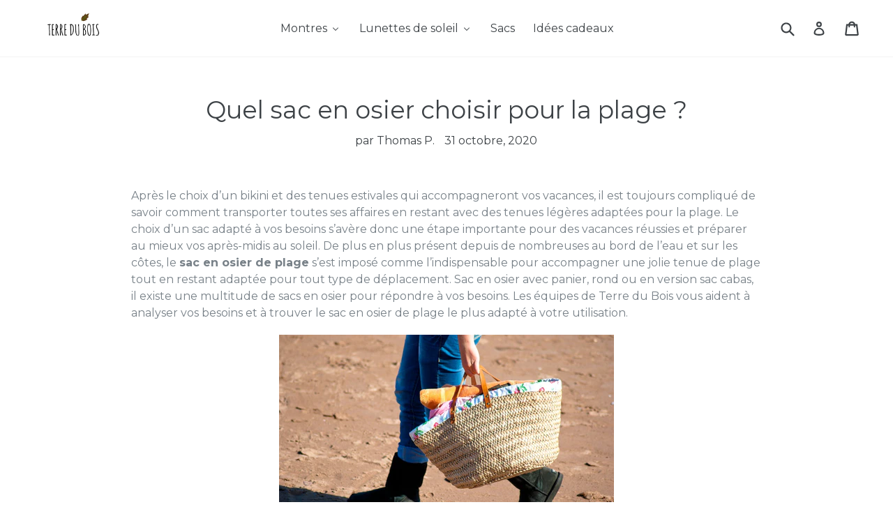

--- FILE ---
content_type: text/html; charset=utf-8
request_url: https://www.terredubois.com/blogs/le-mag/quel-sac-en-osier-choisir-pour-la-plage
body_size: 28196
content:
<!doctype html>
<!--[if IE 9]> <html class="ie9 no-js" lang="fr"> <![endif]-->
<!--[if (gt IE 9)|!(IE)]><!--> <html class="no-js" lang="fr"> <!--<![endif]-->

<head>

  
  
  
  
  
<!-- Google Tag Manager -->
<script>(function(w,d,s,l,i){w[l]=w[l]||[];w[l].push({'gtm.start':
new Date().getTime(),event:'gtm.js'});var f=d.getElementsByTagName(s)[0],
j=d.createElement(s),dl=l!='dataLayer'?'&l='+l:'';j.async=true;j.src=
'https://www.googletagmanager.com/gtm.js?id='+i+dl;f.parentNode.insertBefore(j,f);
})(window,document,'script','dataLayer','GTM-K45BMMT');</script>
<!-- End Google Tag Manager -->
  
  
  <!-- Global site tag (gtag.js) - Google Ads: 481202300 -->
<script async src="https://www.googletagmanager.com/gtag/js?id=AW-481202300"></script>
<script>
  window.dataLayer = window.dataLayer || [];
  function gtag(){dataLayer.push(arguments);}
  gtag('js', new Date());

  gtag('config', 'AW-481202300');
</script>
<!-- End Global site tag (gtag.js) - Google Ads: 481202300 -->


  


  

<!-- SEO - All in One -->
<title>Quel sac en osier choisir pour la plage ?</title>
<meta name="description" content="Après le choix d’un bikini et des tenues estivales qui accompagneront vos vacances, il est toujours compliqué de savoir comment transporter toutes ses affaires en restant avec des tenues légères adaptées pour la plage. Le choix d’un sac adapté à vos besoins s’avère donc une étape importante pour des vacances réussies e" /> 
<meta name="robots" content="index"> 
<meta name="robots" content="follow"> 
<script type="application/ld+json">
{
	"@context": "http://schema.org",
	"@type": "Organization",
	"url": "http://www.terredubois.com"}
</script> 
<script type="application/ld+json">
{
   "@context": "http://schema.org",
   "@type": "WebSite",
   "url": "https://www.terredubois.com/",
   "potentialAction": {
     "@type": "SearchAction",
     "target": "https://www.terredubois.com/search?q={search_term_string}",
     "query-input": "required name=search_term_string"
   }
}
</script> 
<script type="application/ld+json">
	{
		"@context": "http://schema.org",
		"@type": "BlogPosting",
		"mainEntityOfPage": "https:\/\/www.terredubois.com\/blogs\/le-mag\/quel-sac-en-osier-choisir-pour-la-plage",
		"headline": "Quel sac en osier choisir pour la plage ?",

		"image": {
			"@type": "ImageObject","url": "https://www.terredubois.com/cdn/shop/articles/Sac-en-osier-plage_1024x1024.jpg?v=1604170366",},
        "author": {
    	"@type": "Person",
    	"name": "Thomas P."
		},
		"publisher": {
				"@type": "Organization",
				"name": "Terre du bois"
},
		"datePublished": "2020-10-31 19:52:45 +0100",
		"dateModified": "2020-10-31 19:52:45 +0100",
		"description": "Après le choix d’un bikini et des tenues estivales qui accompagneront vos vacances, il est toujours compliqué de savoir comment transporter toutes ses affaires en restant avec des tenues légères adaptées pour la plage. Le choix d’un sac adapté à vos besoins s’avère donc une étape importante pour des vacances réussies et préparer au mieux vos après-midis au soleil. De plus en plus présent depuis de nombreuses au bord de l’eau et sur les côtes, le sac en osier de plage s’est imposé comme l’indispensable pour accompagner une jolie tenue de plage tout en restant adaptée pour tout type de déplacement. Sac en osier avec panier, rond ou en version sac cabas, il existe une multitude de sacs en osier pour répondre à vos besoins. Les équipes de Terre du Bois vous aident à analyser vos besoins et à trouver le sac en osier de plage le plus adapté à votre utilisation.\n\nLe sac en osier de plage avec panier : le sac tendance adapté pour le transport\nReconnaissable sur les plages par sa large poche centrale permettant d’intégrer de nombreux ustensiles sans être débordé par leur contenance, le sac en osier de plage avec panier est assurément le sac tout désigné pour les mères de familles ou les femmes cherchant un sac pouvant transporter un large pique-nique ou d’autres affaires de plage. Présent un peu partout en Europe et très répandu sur les différentes cotes, il sera assurément un compagnon efficace avec ses deux sangles enveloppant la poche centrale pour insérer crème solaires, livres de plage ou autres parasols sans connaitre d’encombrement d’espace. L’autre avantage d’un sac en osier de plage avec panier résulte de sa popularité durant l’été : une multitude de motifs et de coloris vous permettront d’adapter efficacement votre sac en osier à votre couleur de maillot de bain pour rester au mieux dans vos tenues estivales. Disponible sur des bases sobres comme le beige, noir ou le blanc, nous vous recommandons toutefois de rester sur des logos simples pour éviter d’avoir un sac en osier qui pourrait rapidement se retrouver passé de mode sur les plages. \nLe sac en osier de plage rond : le sac essentiel pour pavaner sur la plage\nAccessoire de mode s’alliant efficacement à vos bikinis et autres maillots de bain une pièce, le sac en osier de plage rond sera un compagnon efficace pour vos journées à la plage si vous recherchez un sac à main relativement simple par sa capacité de contenu mais permettant d’afficher un look unique sur la plage. Destiné au transport de vos petits objets du quotidien (téléphone portable, portefeuille…) il vous permettra une grande mobilité tout en restant discret mais élégant pour vos promenades sur la plage. Si vous vous apprêtez à effectuer de longues marches de plusieurs heures et cherchez ainsi un accessoire en bois adapté, nous vous recommandons de regarder un sac en osier équipé d’une bandoulière afin de répondre complétement à vos besoins de flexibilité. Coté couleurs, privilégiez le blanc et le rose si vous souhaitez attirer l’attention, le bleu et le beige si vous comptez partir sur un look casual chic. Dans tous les cas, essayez d’associer l’achat de votre bikini avec celui de votre sac en osier de plage rond pour être sûre de votre choix !\nLe sac cabas en osier de plage : le sac hybride pour allier esthétisme et praticité\nRelativement cousin du sac en osier de plage avec panier mais conservant des sangles plus allongées et triangulaires, le sac cabas en osier de plage est un sac parfaitement adapté pour le transport d’ustensiles au quotidien tout en apportant une variante plus agréable à transporter face aux collections précédentes de sacs en osier. Avec ses attaches plus amples et une large poche centrale, le sac cabas en osier sera donc parfait pour des après-midis à la plage accompagnés de déplacements fréquents par sa faculté à être autant porté à la main qu’à l’épaule. Alliant ici le design et le confort, le sac cabas en osier sera parfait pour les femmes modernes cherchant un sac hybride pour un usage quotidien tout en gardant une touche de fantaisie par sa forme et ses coloris. Question motifs et tonalités pour votre sac en osier, restez sur des coloris sobres tels que le beige ou le marron pour un sac passe-partout et des tonalités plus fraiche avec motifs si vous souhaitez un peu plus vous faire remarquer au cœur de la plage.",
		"articleBody": "Après le choix d’un bikini et des tenues estivales qui accompagneront vos vacances, il est toujours compliqué de savoir comment transporter toutes ses affaires en restant avec des tenues légères adaptées pour la plage. Le choix d’un sac adapté à vos besoins s’avère donc une étape importante pour des vacances réussies et préparer au mieux vos après-midis au soleil. De plus en plus présent depuis de nombreuses au bord de l’eau et sur les côtes, le sac en osier de plage s’est imposé comme l’indispensable pour accompagner une jolie tenue de plage tout en restant adaptée pour tout type de déplacement. Sac en osier avec panier, rond ou en version sac cabas, il existe une multitude de sacs en osier pour répondre à vos besoins. Les équipes de Terre du Bois vous aident à analyser vos besoins et à trouver le sac en osier de plage le plus adapté à votre utilisation.\n\nLe sac en osier de plage avec panier : le sac tendance adapté pour le transport\nReconnaissable sur les plages par sa large poche centrale permettant d’intégrer de nombreux ustensiles sans être débordé par leur contenance, le sac en osier de plage avec panier est assurément le sac tout désigné pour les mères de familles ou les femmes cherchant un sac pouvant transporter un large pique-nique ou d’autres affaires de plage. Présent un peu partout en Europe et très répandu sur les différentes cotes, il sera assurément un compagnon efficace avec ses deux sangles enveloppant la poche centrale pour insérer crème solaires, livres de plage ou autres parasols sans connaitre d’encombrement d’espace. L’autre avantage d’un sac en osier de plage avec panier résulte de sa popularité durant l’été : une multitude de motifs et de coloris vous permettront d’adapter efficacement votre sac en osier à votre couleur de maillot de bain pour rester au mieux dans vos tenues estivales. Disponible sur des bases sobres comme le beige, noir ou le blanc, nous vous recommandons toutefois de rester sur des logos simples pour éviter d’avoir un sac en osier qui pourrait rapidement se retrouver passé de mode sur les plages. \nLe sac en osier de plage rond : le sac essentiel pour pavaner sur la plage\nAccessoire de mode s’alliant efficacement à vos bikinis et autres maillots de bain une pièce, le sac en osier de plage rond sera un compagnon efficace pour vos journées à la plage si vous recherchez un sac à main relativement simple par sa capacité de contenu mais permettant d’afficher un look unique sur la plage. Destiné au transport de vos petits objets du quotidien (téléphone portable, portefeuille…) il vous permettra une grande mobilité tout en restant discret mais élégant pour vos promenades sur la plage. Si vous vous apprêtez à effectuer de longues marches de plusieurs heures et cherchez ainsi un accessoire en bois adapté, nous vous recommandons de regarder un sac en osier équipé d’une bandoulière afin de répondre complétement à vos besoins de flexibilité. Coté couleurs, privilégiez le blanc et le rose si vous souhaitez attirer l’attention, le bleu et le beige si vous comptez partir sur un look casual chic. Dans tous les cas, essayez d’associer l’achat de votre bikini avec celui de votre sac en osier de plage rond pour être sûre de votre choix !\nLe sac cabas en osier de plage : le sac hybride pour allier esthétisme et praticité\nRelativement cousin du sac en osier de plage avec panier mais conservant des sangles plus allongées et triangulaires, le sac cabas en osier de plage est un sac parfaitement adapté pour le transport d’ustensiles au quotidien tout en apportant une variante plus agréable à transporter face aux collections précédentes de sacs en osier. Avec ses attaches plus amples et une large poche centrale, le sac cabas en osier sera donc parfait pour des après-midis à la plage accompagnés de déplacements fréquents par sa faculté à être autant porté à la main qu’à l’épaule. Alliant ici le design et le confort, le sac cabas en osier sera parfait pour les femmes modernes cherchant un sac hybride pour un usage quotidien tout en gardant une touche de fantaisie par sa forme et ses coloris. Question motifs et tonalités pour votre sac en osier, restez sur des coloris sobres tels que le beige ou le marron pour un sac passe-partout et des tonalités plus fraiche avec motifs si vous souhaitez un peu plus vous faire remarquer au cœur de la plage."
	}
</script> 
<!-- End - SEO - All in One -->
  
  
  
  

  <meta charset="utf-8">
  <meta http-equiv="X-UA-Compatible" content="IE=edge,chrome=1">
  <meta name="viewport" content="width=device-width,initial-scale=1">
  <meta name="theme-color" content="#bf932a">
  <meta name="google-site-verification" content="xdd52ZVdJ9cXlCerpp40AAt24xDzuKaslOqnxBdfiIA" />
  <meta name="msvalidate.01" content="C9A0F2D06D2D499E37A53C11471D4C23" />
  
  <!--Pinterest Check -->
  <meta name="p:domain_verify" content="22811ee802456848c5c3908b13b26cbc"/>
   
<!--Bing Check -->
  <meta name="msvalidate.01" content="C9A0F2D06D2D499E37A53C11471D4C23" />
  <!--End Bing Check -->
  <link rel="canonical" href="https://www.terredubois.com/blogs/le-mag/quel-sac-en-osier-choisir-pour-la-plage">

  
    <link rel="shortcut icon" href="//www.terredubois.com/cdn/shop/files/Terredubois-favixon-32x32_32x32.png?v=1697292961" type="image/png">
  

  
  <title>
    Quel sac en osier choisir pour la plage ?
    
    
    
      &ndash; Terre du bois
    
  </title>

  
    <meta name="description" content="Après le choix d’un bikini et des tenues estivales qui accompagneront vos vacances, il est toujours compliqué de savoir comment transporter toutes ses affaires en restant avec des tenues légères adaptées pour la plage. Le choix d’un sac adapté à vos besoins s’avère donc une étape importante pour des vacances réussies e">
  

  <!-- /snippets/social-meta-tags.liquid -->




<meta property="og:site_name" content="Terre du bois">
<meta property="og:url" content="https://www.terredubois.com/blogs/le-mag/quel-sac-en-osier-choisir-pour-la-plage">
<meta property="og:title" content="Quel sac en osier choisir pour la plage ?">
<meta property="og:type" content="article">
<meta property="og:description" content="Après le choix d’un bikini et des tenues estivales qui accompagneront vos vacances, il est toujours compliqué de savoir comment transporter toutes ses affaires en restant avec des tenues légères adaptées pour la plage. Le choix d’un sac adapté à vos besoins s’avère donc une étape importante pour des vacances réussies et préparer au mieux vos après-midis au soleil. De plus en plus présent depuis de nombreuses au bord de l’eau et sur les côtes, le sac en osier de plage s’est imposé comme l’indispensable pour accompagner une jolie tenue de plage tout en restant adaptée pour tout type de déplacement. Sac en osier avec panier, rond ou en version sac cabas, il existe une multitude de sacs en osier pour répondre à vos besoins. Les équipes de Terre du Bois vous aident à analyser vos besoins et à trouver le sac en osier de plage le plus adapté à votre utilisation.

Le sac en osier de plage avec panier : le sac tendance adapté pour le transport
Reconnaissable sur les plages par sa large poche centrale permettant d’intégrer de nombreux ustensiles sans être débordé par leur contenance, le sac en osier de plage avec panier est assurément le sac tout désigné pour les mères de familles ou les femmes cherchant un sac pouvant transporter un large pique-nique ou d’autres affaires de plage. Présent un peu partout en Europe et très répandu sur les différentes cotes, il sera assurément un compagnon efficace avec ses deux sangles enveloppant la poche centrale pour insérer crème solaires, livres de plage ou autres parasols sans connaitre d’encombrement d’espace. L’autre avantage d’un sac en osier de plage avec panier résulte de sa popularité durant l’été : une multitude de motifs et de coloris vous permettront d’adapter efficacement votre sac en osier à votre couleur de maillot de bain pour rester au mieux dans vos tenues estivales. Disponible sur des bases sobres comme le beige, noir ou le blanc, nous vous recommandons toutefois de rester sur des logos simples pour éviter d’avoir un sac en osier qui pourrait rapidement se retrouver passé de mode sur les plages. 
Le sac en osier de plage rond : le sac essentiel pour pavaner sur la plage
Accessoire de mode s’alliant efficacement à vos bikinis et autres maillots de bain une pièce, le sac en osier de plage rond sera un compagnon efficace pour vos journées à la plage si vous recherchez un sac à main relativement simple par sa capacité de contenu mais permettant d’afficher un look unique sur la plage. Destiné au transport de vos petits objets du quotidien (téléphone portable, portefeuille…) il vous permettra une grande mobilité tout en restant discret mais élégant pour vos promenades sur la plage. Si vous vous apprêtez à effectuer de longues marches de plusieurs heures et cherchez ainsi un accessoire en bois adapté, nous vous recommandons de regarder un sac en osier équipé d’une bandoulière afin de répondre complétement à vos besoins de flexibilité. Coté couleurs, privilégiez le blanc et le rose si vous souhaitez attirer l’attention, le bleu et le beige si vous comptez partir sur un look casual chic. Dans tous les cas, essayez d’associer l’achat de votre bikini avec celui de votre sac en osier de plage rond pour être sûre de votre choix !
Le sac cabas en osier de plage : le sac hybride pour allier esthétisme et praticité
Relativement cousin du sac en osier de plage avec panier mais conservant des sangles plus allongées et triangulaires, le sac cabas en osier de plage est un sac parfaitement adapté pour le transport d’ustensiles au quotidien tout en apportant une variante plus agréable à transporter face aux collections précédentes de sacs en osier. Avec ses attaches plus amples et une large poche centrale, le sac cabas en osier sera donc parfait pour des après-midis à la plage accompagnés de déplacements fréquents par sa faculté à être autant porté à la main qu’à l’épaule. Alliant ici le design et le confort, le sac cabas en osier sera parfait pour les femmes modernes cherchant un sac hybride pour un usage quotidien tout en gardant une touche de fantaisie par sa forme et ses coloris. Question motifs et tonalités pour votre sac en osier, restez sur des coloris sobres tels que le beige ou le marron pour un sac passe-partout et des tonalités plus fraiche avec motifs si vous souhaitez un peu plus vous faire remarquer au cœur de la plage.">

<meta property="og:image" content="http://www.terredubois.com/cdn/shop/articles/Sac-en-osier-plage_1200x1200.jpg?v=1604170366">
<meta property="og:image:secure_url" content="https://www.terredubois.com/cdn/shop/articles/Sac-en-osier-plage_1200x1200.jpg?v=1604170366">


<meta name="twitter:card" content="summary_large_image">
<meta name="twitter:title" content="Quel sac en osier choisir pour la plage ?">
<meta name="twitter:description" content="Après le choix d’un bikini et des tenues estivales qui accompagneront vos vacances, il est toujours compliqué de savoir comment transporter toutes ses affaires en restant avec des tenues légères adaptées pour la plage. Le choix d’un sac adapté à vos besoins s’avère donc une étape importante pour des vacances réussies et préparer au mieux vos après-midis au soleil. De plus en plus présent depuis de nombreuses au bord de l’eau et sur les côtes, le sac en osier de plage s’est imposé comme l’indispensable pour accompagner une jolie tenue de plage tout en restant adaptée pour tout type de déplacement. Sac en osier avec panier, rond ou en version sac cabas, il existe une multitude de sacs en osier pour répondre à vos besoins. Les équipes de Terre du Bois vous aident à analyser vos besoins et à trouver le sac en osier de plage le plus adapté à votre utilisation.

Le sac en osier de plage avec panier : le sac tendance adapté pour le transport
Reconnaissable sur les plages par sa large poche centrale permettant d’intégrer de nombreux ustensiles sans être débordé par leur contenance, le sac en osier de plage avec panier est assurément le sac tout désigné pour les mères de familles ou les femmes cherchant un sac pouvant transporter un large pique-nique ou d’autres affaires de plage. Présent un peu partout en Europe et très répandu sur les différentes cotes, il sera assurément un compagnon efficace avec ses deux sangles enveloppant la poche centrale pour insérer crème solaires, livres de plage ou autres parasols sans connaitre d’encombrement d’espace. L’autre avantage d’un sac en osier de plage avec panier résulte de sa popularité durant l’été : une multitude de motifs et de coloris vous permettront d’adapter efficacement votre sac en osier à votre couleur de maillot de bain pour rester au mieux dans vos tenues estivales. Disponible sur des bases sobres comme le beige, noir ou le blanc, nous vous recommandons toutefois de rester sur des logos simples pour éviter d’avoir un sac en osier qui pourrait rapidement se retrouver passé de mode sur les plages. 
Le sac en osier de plage rond : le sac essentiel pour pavaner sur la plage
Accessoire de mode s’alliant efficacement à vos bikinis et autres maillots de bain une pièce, le sac en osier de plage rond sera un compagnon efficace pour vos journées à la plage si vous recherchez un sac à main relativement simple par sa capacité de contenu mais permettant d’afficher un look unique sur la plage. Destiné au transport de vos petits objets du quotidien (téléphone portable, portefeuille…) il vous permettra une grande mobilité tout en restant discret mais élégant pour vos promenades sur la plage. Si vous vous apprêtez à effectuer de longues marches de plusieurs heures et cherchez ainsi un accessoire en bois adapté, nous vous recommandons de regarder un sac en osier équipé d’une bandoulière afin de répondre complétement à vos besoins de flexibilité. Coté couleurs, privilégiez le blanc et le rose si vous souhaitez attirer l’attention, le bleu et le beige si vous comptez partir sur un look casual chic. Dans tous les cas, essayez d’associer l’achat de votre bikini avec celui de votre sac en osier de plage rond pour être sûre de votre choix !
Le sac cabas en osier de plage : le sac hybride pour allier esthétisme et praticité
Relativement cousin du sac en osier de plage avec panier mais conservant des sangles plus allongées et triangulaires, le sac cabas en osier de plage est un sac parfaitement adapté pour le transport d’ustensiles au quotidien tout en apportant une variante plus agréable à transporter face aux collections précédentes de sacs en osier. Avec ses attaches plus amples et une large poche centrale, le sac cabas en osier sera donc parfait pour des après-midis à la plage accompagnés de déplacements fréquents par sa faculté à être autant porté à la main qu’à l’épaule. Alliant ici le design et le confort, le sac cabas en osier sera parfait pour les femmes modernes cherchant un sac hybride pour un usage quotidien tout en gardant une touche de fantaisie par sa forme et ses coloris. Question motifs et tonalités pour votre sac en osier, restez sur des coloris sobres tels que le beige ou le marron pour un sac passe-partout et des tonalités plus fraiche avec motifs si vous souhaitez un peu plus vous faire remarquer au cœur de la plage.">


  <link href="//www.terredubois.com/cdn/shop/t/4/assets/theme.scss.css?v=37865651953544736871697290973" rel="stylesheet" type="text/css" media="all" />
  

  <link href="//fonts.googleapis.com/css?family=Montserrat:400,700" rel="stylesheet" type="text/css" media="all" />


  

    <link href="//fonts.googleapis.com/css?family=Montserrat:400" rel="stylesheet" type="text/css" media="all" />
  



  <script>
    var theme = {
      strings: {
        addToCart: "Ajouter au panier",
        soldOut: "Épuisé",
        unavailable: "Non disponible",
        showMore: "Voir plus",
        showLess: "Afficher moins",
        addressError: "Vous ne trouvez pas cette adresse",
        addressNoResults: "Aucun résultat pour cette adresse",
        addressQueryLimit: "Vous avez dépassé la limite de Google utilisation de l'API. Envisager la mise à niveau à un \u003ca href=\"https:\/\/developers.google.com\/maps\/premium\/usage-limits\"\u003erégime spécial\u003c\/a\u003e.",
        authError: "Il y avait un problème authentifier votre compte Google Maps."
      },
      moneyFormat: "\u003cspan class=money\u003e€{{amount}}\u003c\/span\u003e"
    }

    document.documentElement.className = document.documentElement.className.replace('no-js', 'js');
  </script>

  <!--[if (lte IE 9) ]><script src="//www.terredubois.com/cdn/shop/t/4/assets/match-media.min.js?v=22265819453975888031516316522" type="text/javascript"></script><![endif]-->

  

  <!--[if (gt IE 9)|!(IE)]><!--><script src="//www.terredubois.com/cdn/shop/t/4/assets/lazysizes.js?v=68441465964607740661516316522" async="async"></script><!--<![endif]-->
  <!--[if lte IE 9]><script src="//www.terredubois.com/cdn/shop/t/4/assets/lazysizes.min.js?v=1507"></script><![endif]-->

  <!--[if (gt IE 9)|!(IE)]><!--><script src="//www.terredubois.com/cdn/shop/t/4/assets/vendor.js?v=136118274122071307521516316523" defer="defer"></script><!--<![endif]-->
  <!--[if lte IE 9]><script src="//www.terredubois.com/cdn/shop/t/4/assets/vendor.js?v=136118274122071307521516316523"></script><![endif]-->

  <!--[if (gt IE 9)|!(IE)]><!--><script src="//www.terredubois.com/cdn/shop/t/4/assets/theme.js?v=96173642269210703201591546787" defer="defer"></script><!--<![endif]-->
  <!--[if lte IE 9]><script src="//www.terredubois.com/cdn/shop/t/4/assets/theme.js?v=96173642269210703201591546787"></script><![endif]-->

  
  
  <script>window.performance && window.performance.mark && window.performance.mark('shopify.content_for_header.start');</script><meta id="shopify-digital-wallet" name="shopify-digital-wallet" content="/27804488/digital_wallets/dialog">
<meta name="shopify-checkout-api-token" content="27ca2cc32447c53207dd544cc05b1e27">
<meta id="in-context-paypal-metadata" data-shop-id="27804488" data-venmo-supported="false" data-environment="production" data-locale="fr_FR" data-paypal-v4="true" data-currency="EUR">
<link rel="alternate" type="application/atom+xml" title="Feed" href="/blogs/le-mag.atom" />
<script async="async" src="/checkouts/internal/preloads.js?locale=fr-FR"></script>
<script id="shopify-features" type="application/json">{"accessToken":"27ca2cc32447c53207dd544cc05b1e27","betas":["rich-media-storefront-analytics"],"domain":"www.terredubois.com","predictiveSearch":true,"shopId":27804488,"locale":"fr"}</script>
<script>var Shopify = Shopify || {};
Shopify.shop = "nils-limango.myshopify.com";
Shopify.locale = "fr";
Shopify.currency = {"active":"EUR","rate":"1.0"};
Shopify.country = "FR";
Shopify.theme = {"name":"Debut","id":26006028330,"schema_name":"Debut","schema_version":"2.0.0","theme_store_id":796,"role":"main"};
Shopify.theme.handle = "null";
Shopify.theme.style = {"id":null,"handle":null};
Shopify.cdnHost = "www.terredubois.com/cdn";
Shopify.routes = Shopify.routes || {};
Shopify.routes.root = "/";</script>
<script type="module">!function(o){(o.Shopify=o.Shopify||{}).modules=!0}(window);</script>
<script>!function(o){function n(){var o=[];function n(){o.push(Array.prototype.slice.apply(arguments))}return n.q=o,n}var t=o.Shopify=o.Shopify||{};t.loadFeatures=n(),t.autoloadFeatures=n()}(window);</script>
<script id="shop-js-analytics" type="application/json">{"pageType":"article"}</script>
<script defer="defer" async type="module" src="//www.terredubois.com/cdn/shopifycloud/shop-js/modules/v2/client.init-shop-cart-sync_BcDpqI9l.fr.esm.js"></script>
<script defer="defer" async type="module" src="//www.terredubois.com/cdn/shopifycloud/shop-js/modules/v2/chunk.common_a1Rf5Dlz.esm.js"></script>
<script defer="defer" async type="module" src="//www.terredubois.com/cdn/shopifycloud/shop-js/modules/v2/chunk.modal_Djra7sW9.esm.js"></script>
<script type="module">
  await import("//www.terredubois.com/cdn/shopifycloud/shop-js/modules/v2/client.init-shop-cart-sync_BcDpqI9l.fr.esm.js");
await import("//www.terredubois.com/cdn/shopifycloud/shop-js/modules/v2/chunk.common_a1Rf5Dlz.esm.js");
await import("//www.terredubois.com/cdn/shopifycloud/shop-js/modules/v2/chunk.modal_Djra7sW9.esm.js");

  window.Shopify.SignInWithShop?.initShopCartSync?.({"fedCMEnabled":true,"windoidEnabled":true});

</script>
<script>(function() {
  var isLoaded = false;
  function asyncLoad() {
    if (isLoaded) return;
    isLoaded = true;
    var urls = ["https:\/\/gdprcdn.b-cdn.net\/js\/gdpr_cookie_consent.min.js?shop=nils-limango.myshopify.com","https:\/\/cdn.hextom.com\/js\/freeshippingbar.js?shop=nils-limango.myshopify.com"];
    for (var i = 0; i < urls.length; i++) {
      var s = document.createElement('script');
      s.type = 'text/javascript';
      s.async = true;
      s.src = urls[i];
      var x = document.getElementsByTagName('script')[0];
      x.parentNode.insertBefore(s, x);
    }
  };
  if(window.attachEvent) {
    window.attachEvent('onload', asyncLoad);
  } else {
    window.addEventListener('load', asyncLoad, false);
  }
})();</script>
<script id="__st">var __st={"a":27804488,"offset":3600,"reqid":"2650fac9-2d77-4add-b59d-4e492779203b-1769426624","pageurl":"www.terredubois.com\/blogs\/le-mag\/quel-sac-en-osier-choisir-pour-la-plage","s":"articles-492544098495","u":"80726ca0eb67","p":"article","rtyp":"article","rid":492544098495};</script>
<script>window.ShopifyPaypalV4VisibilityTracking = true;</script>
<script id="captcha-bootstrap">!function(){'use strict';const t='contact',e='account',n='new_comment',o=[[t,t],['blogs',n],['comments',n],[t,'customer']],c=[[e,'customer_login'],[e,'guest_login'],[e,'recover_customer_password'],[e,'create_customer']],r=t=>t.map((([t,e])=>`form[action*='/${t}']:not([data-nocaptcha='true']) input[name='form_type'][value='${e}']`)).join(','),a=t=>()=>t?[...document.querySelectorAll(t)].map((t=>t.form)):[];function s(){const t=[...o],e=r(t);return a(e)}const i='password',u='form_key',d=['recaptcha-v3-token','g-recaptcha-response','h-captcha-response',i],f=()=>{try{return window.sessionStorage}catch{return}},m='__shopify_v',_=t=>t.elements[u];function p(t,e,n=!1){try{const o=window.sessionStorage,c=JSON.parse(o.getItem(e)),{data:r}=function(t){const{data:e,action:n}=t;return t[m]||n?{data:e,action:n}:{data:t,action:n}}(c);for(const[e,n]of Object.entries(r))t.elements[e]&&(t.elements[e].value=n);n&&o.removeItem(e)}catch(o){console.error('form repopulation failed',{error:o})}}const l='form_type',E='cptcha';function T(t){t.dataset[E]=!0}const w=window,h=w.document,L='Shopify',v='ce_forms',y='captcha';let A=!1;((t,e)=>{const n=(g='f06e6c50-85a8-45c8-87d0-21a2b65856fe',I='https://cdn.shopify.com/shopifycloud/storefront-forms-hcaptcha/ce_storefront_forms_captcha_hcaptcha.v1.5.2.iife.js',D={infoText:'Protégé par hCaptcha',privacyText:'Confidentialité',termsText:'Conditions'},(t,e,n)=>{const o=w[L][v],c=o.bindForm;if(c)return c(t,g,e,D).then(n);var r;o.q.push([[t,g,e,D],n]),r=I,A||(h.body.append(Object.assign(h.createElement('script'),{id:'captcha-provider',async:!0,src:r})),A=!0)});var g,I,D;w[L]=w[L]||{},w[L][v]=w[L][v]||{},w[L][v].q=[],w[L][y]=w[L][y]||{},w[L][y].protect=function(t,e){n(t,void 0,e),T(t)},Object.freeze(w[L][y]),function(t,e,n,w,h,L){const[v,y,A,g]=function(t,e,n){const i=e?o:[],u=t?c:[],d=[...i,...u],f=r(d),m=r(i),_=r(d.filter((([t,e])=>n.includes(e))));return[a(f),a(m),a(_),s()]}(w,h,L),I=t=>{const e=t.target;return e instanceof HTMLFormElement?e:e&&e.form},D=t=>v().includes(t);t.addEventListener('submit',(t=>{const e=I(t);if(!e)return;const n=D(e)&&!e.dataset.hcaptchaBound&&!e.dataset.recaptchaBound,o=_(e),c=g().includes(e)&&(!o||!o.value);(n||c)&&t.preventDefault(),c&&!n&&(function(t){try{if(!f())return;!function(t){const e=f();if(!e)return;const n=_(t);if(!n)return;const o=n.value;o&&e.removeItem(o)}(t);const e=Array.from(Array(32),(()=>Math.random().toString(36)[2])).join('');!function(t,e){_(t)||t.append(Object.assign(document.createElement('input'),{type:'hidden',name:u})),t.elements[u].value=e}(t,e),function(t,e){const n=f();if(!n)return;const o=[...t.querySelectorAll(`input[type='${i}']`)].map((({name:t})=>t)),c=[...d,...o],r={};for(const[a,s]of new FormData(t).entries())c.includes(a)||(r[a]=s);n.setItem(e,JSON.stringify({[m]:1,action:t.action,data:r}))}(t,e)}catch(e){console.error('failed to persist form',e)}}(e),e.submit())}));const S=(t,e)=>{t&&!t.dataset[E]&&(n(t,e.some((e=>e===t))),T(t))};for(const o of['focusin','change'])t.addEventListener(o,(t=>{const e=I(t);D(e)&&S(e,y())}));const B=e.get('form_key'),M=e.get(l),P=B&&M;t.addEventListener('DOMContentLoaded',(()=>{const t=y();if(P)for(const e of t)e.elements[l].value===M&&p(e,B);[...new Set([...A(),...v().filter((t=>'true'===t.dataset.shopifyCaptcha))])].forEach((e=>S(e,t)))}))}(h,new URLSearchParams(w.location.search),n,t,e,['guest_login'])})(!0,!0)}();</script>
<script integrity="sha256-4kQ18oKyAcykRKYeNunJcIwy7WH5gtpwJnB7kiuLZ1E=" data-source-attribution="shopify.loadfeatures" defer="defer" src="//www.terredubois.com/cdn/shopifycloud/storefront/assets/storefront/load_feature-a0a9edcb.js" crossorigin="anonymous"></script>
<script data-source-attribution="shopify.dynamic_checkout.dynamic.init">var Shopify=Shopify||{};Shopify.PaymentButton=Shopify.PaymentButton||{isStorefrontPortableWallets:!0,init:function(){window.Shopify.PaymentButton.init=function(){};var t=document.createElement("script");t.src="https://www.terredubois.com/cdn/shopifycloud/portable-wallets/latest/portable-wallets.fr.js",t.type="module",document.head.appendChild(t)}};
</script>
<script data-source-attribution="shopify.dynamic_checkout.buyer_consent">
  function portableWalletsHideBuyerConsent(e){var t=document.getElementById("shopify-buyer-consent"),n=document.getElementById("shopify-subscription-policy-button");t&&n&&(t.classList.add("hidden"),t.setAttribute("aria-hidden","true"),n.removeEventListener("click",e))}function portableWalletsShowBuyerConsent(e){var t=document.getElementById("shopify-buyer-consent"),n=document.getElementById("shopify-subscription-policy-button");t&&n&&(t.classList.remove("hidden"),t.removeAttribute("aria-hidden"),n.addEventListener("click",e))}window.Shopify?.PaymentButton&&(window.Shopify.PaymentButton.hideBuyerConsent=portableWalletsHideBuyerConsent,window.Shopify.PaymentButton.showBuyerConsent=portableWalletsShowBuyerConsent);
</script>
<script data-source-attribution="shopify.dynamic_checkout.cart.bootstrap">document.addEventListener("DOMContentLoaded",(function(){function t(){return document.querySelector("shopify-accelerated-checkout-cart, shopify-accelerated-checkout")}if(t())Shopify.PaymentButton.init();else{new MutationObserver((function(e,n){t()&&(Shopify.PaymentButton.init(),n.disconnect())})).observe(document.body,{childList:!0,subtree:!0})}}));
</script>
<link id="shopify-accelerated-checkout-styles" rel="stylesheet" media="screen" href="https://www.terredubois.com/cdn/shopifycloud/portable-wallets/latest/accelerated-checkout-backwards-compat.css" crossorigin="anonymous">
<style id="shopify-accelerated-checkout-cart">
        #shopify-buyer-consent {
  margin-top: 1em;
  display: inline-block;
  width: 100%;
}

#shopify-buyer-consent.hidden {
  display: none;
}

#shopify-subscription-policy-button {
  background: none;
  border: none;
  padding: 0;
  text-decoration: underline;
  font-size: inherit;
  cursor: pointer;
}

#shopify-subscription-policy-button::before {
  box-shadow: none;
}

      </style>

<script>window.performance && window.performance.mark && window.performance.mark('shopify.content_for_header.end');</script>

      <link href="//www.terredubois.com/cdn/shop/t/4/assets/paymentfont.scss.css?v=49705021546922156351732464676" rel="stylesheet" type="text/css" media="all" />
    
<!-- BeginWishyAddon --><script>  Shopify.wishy_btn_settings = {"button_setting":"","btn_append":"before","btn_display":"block","btn_width":"auto","btn_margin_top":5,"btn_margin_left":5,"btn_margin_right":5,"btn_margin_bottom":5,"btn_margin_unit":"px","btn_placer_element":null,"btn_background_color":"#ffffff","btn_border_color":"#b9b9b9","btn_border_width":1,"btn_text":"♡ Add to wishlist","btn_color":"#1b1b1b","remove_btn_background_color":"#5c6ac4","remove_btn_border_color":"#3f4eae","remove_btn_border_width":1,"remove_btn_color":"#ffffff","new_theme_published_at":null,"installed":true,"heart_icon_margin_right":15,"heart_icon_margin_bottom":15,"heart_icon_location":"bottom-right","heart_icon_margin_top":15,"heart_icon_margin_left":15,"setting_force_login":false,"heart_icon_url_match":"","heart_icon_enabled":true,"status":null,"spf_record":null,"floating_favorites_enabled":false,"floating_favorites_location":"right","floating_favorites_margin_top":50,"floating_favorites_url_match":"","floating_favorites_background_color":"#ffffff","floating_favorites_border_color":"#b9b9b9","floating_favorites_border_width":1,"floating_favorites_text":"♥ Favorites","floating_favorites_color":"#1b1b1b","heart_icon_type":"default","heart_icon_typedefault_background_color":"#ff8989","heart_icon_typedefault_border_color":"#ff9c9c","heart_icon_typedefault_border_width":2,"heart_icon_typedefault_icon_color":"#ffffff","heart_icon_show_count":true,"heart_icon_typecustom_image_url":"https://cc-swim.herokuapp.com/wishlist.png","btn_text_size":"16.0","locale":null,"shop_star_rating":null,"shop_star_feedback":null};  Shopify.wishy_button_css_json = "";    Shopify.wishy_customer_email = "" ;  </script><!-- EndWishyAddon -->
<script src="//code.jquery.com/jquery-1.12.4.js" integrity="sha256-Qw82+bXyGq6MydymqBxNPYTaUXXq7c8v3CwiYwLLNXU=" crossorigin="anonymous"></script>
<script src="//staticxx.s3.amazonaws.com/aio_stats_lib_v1.min.js?v=1.0"></script>




<script>
    
    
    
    
    var gsf_conversion_data = {page_type : '', event : '', data : {shop_currency : "EUR"}};
    
</script>
<!-- BEGIN app block: shopify://apps/buddha-mega-menu-navigation/blocks/megamenu/dbb4ce56-bf86-4830-9b3d-16efbef51c6f -->
<script>
        var productImageAndPrice = [],
            collectionImages = [],
            articleImages = [],
            mmLivIcons = false,
            mmFlipClock = false,
            mmFixesUseJquery = true,
            mmNumMMI = 4,
            mmSchemaTranslation = {},
            mmMenuStrings =  {"menuStrings":{"default":{"Montres":"Montres","Montres en bois homme":"Montres en bois homme","Montres en bois femme":"Montres en bois femme"," Lunettes de soleil":" Lunettes de soleil","Lunettes en bois homme":"Lunettes en bois homme","Lunettes en bois femme":"Lunettes en bois femme","Sacs":"Sacs","Idées cadeaux":"Idées cadeaux"}},"additional":{"default":{}}} ,
            mmShopLocale = "fr",
            mmShopLocaleCollectionsRoute = "/collections",
            mmSchemaDesignJSON = [{"action":"menu-select","value":"force-mega-menu"},{"action":"design","setting":"vertical_background_color","value":"#ffffff"},{"action":"design","setting":"vertical_link_hover_color","value":"#bf932a"},{"action":"design","setting":"link_hover_color","value":"#bf932a"},{"action":"design","setting":"background_hover_color","value":"#ffffff"},{"action":"design","setting":"font_family","value":"Montserrat"},{"action":"design","setting":"background_color","value":"#ffffff"},{"action":"design","setting":"font_size","value":"13px"},{"action":"design","setting":"text_color","value":"#222222"},{"action":"design","setting":"vertical_text_color","value":"#4e4e4e"},{"action":"design","setting":"vertical_font_size","value":"13px"}],
            mmDomChangeSkipUl = ",.slick-dots,.grid--view-items",
            buddhaMegaMenuShop = "nils-limango.myshopify.com",
            mmWireframeCompression = "0",
            mmExtensionAssetUrl = "https://cdn.shopify.com/extensions/019abe06-4a3f-7763-88da-170e1b54169b/mega-menu-151/assets/";var bestSellersHTML = '';var newestProductsHTML = '';/* get link lists api */
        var linkLists={"main-menu" : {"title":"Menu Principal", "items":["/collections/montres-en-bois","/collections/lunettes-de-soleil-en-bois","/collections/accessoires-en-bois","/collections/decoration-en-bois",]},"footer" : {"title":"Footer menu", "items":["/pages/livraison-et-retours","/pages/faq","/pages/qui-sommes-nous","/blogs/le-mag","/pages/contact","/pages/cgv","/pages/politique-de-confidentialite","/pages/mentions-legales",]},"customer-account-main-menu" : {"title":"Menu principal du compte client", "items":["/","https://shopify.com/27804488/account/orders?locale=fr&amp;region_country=FR",]},};/*ENDPARSE*/

        linkLists["force-mega-menu"]={};linkLists["force-mega-menu"].title="Debut Theme - Mega Menu";linkLists["force-mega-menu"].items=[1];

        /* set product prices *//* get the collection images *//* get the article images *//* customer fixes */
        var mmCustomerFixesBeforeInit = function(){ burgerIcon = ".site-header-menu-toggle"; customMenuUls="#AccessibleNav > .site-nav, #MobileNav"; globalTouch=false; jQueryBuddha(document).on("touchend", function (e) { if (jQueryBuddha(e.target).closest(".buddha-menu-item").length == 0) { jQueryBuddha(".mega-hover").removeClass("mega-hover"); } }); }; var mmThemeFixesBeforeInit = function(){ mobileMenuMilliseconds = 500; mmHorizontalMenus = "#AccessibleNav #SiteNav"; mmVerticalMenus = "#MobileNav"; }; var mmThemeFixesBefore = function(){ if (selectedMenu=="force-mega-menu" && tempMenuObject.u.id == "MobileNav") { tempMenuObject.forceMenu = true; tempMenuObject.skipCheck = true; tempMenuObject.liClasses = "mobile-nav__item border-bottom"; tempMenuObject.aClasses = "mobile-nav__link"; tempMenuObject.liItems = []; var children = tempMenuObject.u.children; for (var i=0; i<children.length; i++) { if (children[i].nodeName == "LI") { if (children[i].querySelector(".currency-selector") == null) { tempMenuObject.liItems[tempMenuObject.liItems.length] = children[i]; } } } } else if (selectedMenu=="force-mega-menu" && tempMenuObject.u.id == "SiteNav") { tempMenuObject.forceMenu = true; tempMenuObject.skipCheck = true; tempMenuObject.liClasses = ""; tempMenuObject.aClasses = "site-nav__link site-nav__link--main"; tempMenuObject.liItems = []; var children = tempMenuObject.u.children; for (var i=0; i<children.length; i++) { if (children[i].nodeName == "LI") { tempMenuObject.liItems[tempMenuObject.liItems.length] = children[i]; } } } }; var mmThemeFixesAfter = function(){ var style = " .mobile-nav-wrapper { overflow:visible; z-index:1; opacity: 1; } .site-header { z-index:9; }"; mmAddStyle(style, "themeScript"); }; 
        

        var mmWireframe = {"html" : "<li class=\"buddha-menu-item\" itemId=\"EtdEm\"  ><a data-href=\"/collections/montres-en-bois\" href=\"/collections/montres-en-bois\" aria-label=\"Montres\" data-no-instant=\"\" onclick=\"mmGoToPage(this, event); return false;\"  ><i class=\"mm-icon static fa fa-none\" aria-hidden=\"true\"></i><span class=\"mm-title\">Montres</span><i class=\"mm-arrow mm-angle-down\" aria-hidden=\"true\"></i><span class=\"toggle-menu-btn\" style=\"display:none;\" title=\"Toggle menu\" onclick=\"return toggleSubmenu(this)\"><span class=\"mm-arrow-icon\"><span class=\"bar-one\"></span><span class=\"bar-two\"></span></span></span></a><ul class=\"mm-submenu tree  small mm-last-level\"><li data-href=\"/collections/montres-en-bois-homme\" href=\"/collections/montres-en-bois-homme\" aria-label=\"Montres en bois homme\" data-no-instant=\"\" onclick=\"mmGoToPage(this, event); return false;\"  ><a data-href=\"/collections/montres-en-bois-homme\" href=\"/collections/montres-en-bois-homme\" aria-label=\"Montres en bois homme\" data-no-instant=\"\" onclick=\"mmGoToPage(this, event); return false;\"  ><span class=\"mm-title\">Montres en bois homme</span></a></li><li data-href=\"/collections/montres-en-bois-femme\" href=\"/collections/montres-en-bois-femme\" aria-label=\"Montres en bois femme\" data-no-instant=\"\" onclick=\"mmGoToPage(this, event); return false;\"  ><a data-href=\"/collections/montres-en-bois-femme\" href=\"/collections/montres-en-bois-femme\" aria-label=\"Montres en bois femme\" data-no-instant=\"\" onclick=\"mmGoToPage(this, event); return false;\"  ><span class=\"mm-title\">Montres en bois femme</span></a></li></ul></li><li class=\"buddha-menu-item\" itemId=\"SrEIs\"  ><a data-href=\"/collections/lunettes-de-soleil-en-bois\" href=\"/collections/lunettes-de-soleil-en-bois\" aria-label=\" Lunettes de soleil\" data-no-instant=\"\" onclick=\"mmGoToPage(this, event); return false;\"  ><i class=\"mm-icon static fa fa-none\" aria-hidden=\"true\"></i><span class=\"mm-title\">Lunettes de soleil</span><i class=\"mm-arrow mm-angle-down\" aria-hidden=\"true\"></i><span class=\"toggle-menu-btn\" style=\"display:none;\" title=\"Toggle menu\" onclick=\"return toggleSubmenu(this)\"><span class=\"mm-arrow-icon\"><span class=\"bar-one\"></span><span class=\"bar-two\"></span></span></span></a><ul class=\"mm-submenu tree  small mm-last-level\"><li data-href=\"/collections/lunettes-de-soleil-en-bois-homme\" href=\"/collections/lunettes-de-soleil-en-bois-homme\" aria-label=\"Lunettes en bois homme\" data-no-instant=\"\" onclick=\"mmGoToPage(this, event); return false;\"  ><a data-href=\"/collections/lunettes-de-soleil-en-bois-homme\" href=\"/collections/lunettes-de-soleil-en-bois-homme\" aria-label=\"Lunettes en bois homme\" data-no-instant=\"\" onclick=\"mmGoToPage(this, event); return false;\"  ><span class=\"mm-title\">Lunettes en bois homme</span></a></li><li data-href=\"/collections/lunettes-de-soleil-en-bois-femme\" href=\"/collections/lunettes-de-soleil-en-bois-femme\" aria-label=\"Lunettes en bois femme\" data-no-instant=\"\" onclick=\"mmGoToPage(this, event); return false;\"  ><a data-href=\"/collections/lunettes-de-soleil-en-bois-femme\" href=\"/collections/lunettes-de-soleil-en-bois-femme\" aria-label=\"Lunettes en bois femme\" data-no-instant=\"\" onclick=\"mmGoToPage(this, event); return false;\"  ><span class=\"mm-title\">Lunettes en bois femme</span></a></li></ul></li><li class=\"buddha-menu-item\" itemId=\"RrhgV\"  ><a data-href=\"/collections/sacs-en-rotin-et-en-paille\" href=\"/collections/sacs-en-rotin-et-en-paille\" aria-label=\"Sacs\" data-no-instant=\"\" onclick=\"mmGoToPage(this, event); return false;\"  ><span class=\"mm-title\">Sacs</span></a></li><li class=\"buddha-menu-item\" itemId=\"jenBF\"  ><a data-href=\"/collections/idees-cadeaux-en-bois\" href=\"/collections/idees-cadeaux-en-bois\" aria-label=\"Idées cadeaux\" data-no-instant=\"\" onclick=\"mmGoToPage(this, event); return false;\"  ><span class=\"mm-title\">Idées cadeaux</span></a></li>" };

        function mmLoadJS(file, async = true) {
            let script = document.createElement("script");
            script.setAttribute("src", file);
            script.setAttribute("data-no-instant", "");
            script.setAttribute("type", "text/javascript");
            script.setAttribute("async", async);
            document.head.appendChild(script);
        }
        function mmLoadCSS(file) {  
            var style = document.createElement('link');
            style.href = file;
            style.type = 'text/css';
            style.rel = 'stylesheet';
            document.head.append(style); 
        }
              
        var mmDisableWhenResIsLowerThan = '';
        var mmLoadResources = (mmDisableWhenResIsLowerThan == '' || mmDisableWhenResIsLowerThan == 0 || (mmDisableWhenResIsLowerThan > 0 && window.innerWidth>=mmDisableWhenResIsLowerThan));
        if (mmLoadResources) {
            /* load resources via js injection */
            mmLoadJS("https://cdn.shopify.com/extensions/019abe06-4a3f-7763-88da-170e1b54169b/mega-menu-151/assets/buddha-megamenu.js");
            
            mmLoadCSS("https://cdn.shopify.com/extensions/019abe06-4a3f-7763-88da-170e1b54169b/mega-menu-151/assets/buddha-megamenu2.css");mmLoadCSS("https://cdn.shopify.com/extensions/019abe06-4a3f-7763-88da-170e1b54169b/mega-menu-151/assets/fontawesome.css");}
    </script><!-- HIDE ORIGINAL MENU --><style id="mmHideOriginalMenuStyle"> #SiteNav {visibility: hidden !important;} </style>
        <script>
            setTimeout(function(){
                var mmHideStyle  = document.querySelector("#mmHideOriginalMenuStyle");
                if (mmHideStyle) mmHideStyle.parentNode.removeChild(mmHideStyle);
            },10000);
        </script>
<!-- END app block --><link href="https://monorail-edge.shopifysvc.com" rel="dns-prefetch">
<script>(function(){if ("sendBeacon" in navigator && "performance" in window) {try {var session_token_from_headers = performance.getEntriesByType('navigation')[0].serverTiming.find(x => x.name == '_s').description;} catch {var session_token_from_headers = undefined;}var session_cookie_matches = document.cookie.match(/_shopify_s=([^;]*)/);var session_token_from_cookie = session_cookie_matches && session_cookie_matches.length === 2 ? session_cookie_matches[1] : "";var session_token = session_token_from_headers || session_token_from_cookie || "";function handle_abandonment_event(e) {var entries = performance.getEntries().filter(function(entry) {return /monorail-edge.shopifysvc.com/.test(entry.name);});if (!window.abandonment_tracked && entries.length === 0) {window.abandonment_tracked = true;var currentMs = Date.now();var navigation_start = performance.timing.navigationStart;var payload = {shop_id: 27804488,url: window.location.href,navigation_start,duration: currentMs - navigation_start,session_token,page_type: "article"};window.navigator.sendBeacon("https://monorail-edge.shopifysvc.com/v1/produce", JSON.stringify({schema_id: "online_store_buyer_site_abandonment/1.1",payload: payload,metadata: {event_created_at_ms: currentMs,event_sent_at_ms: currentMs}}));}}window.addEventListener('pagehide', handle_abandonment_event);}}());</script>
<script id="web-pixels-manager-setup">(function e(e,d,r,n,o){if(void 0===o&&(o={}),!Boolean(null===(a=null===(i=window.Shopify)||void 0===i?void 0:i.analytics)||void 0===a?void 0:a.replayQueue)){var i,a;window.Shopify=window.Shopify||{};var t=window.Shopify;t.analytics=t.analytics||{};var s=t.analytics;s.replayQueue=[],s.publish=function(e,d,r){return s.replayQueue.push([e,d,r]),!0};try{self.performance.mark("wpm:start")}catch(e){}var l=function(){var e={modern:/Edge?\/(1{2}[4-9]|1[2-9]\d|[2-9]\d{2}|\d{4,})\.\d+(\.\d+|)|Firefox\/(1{2}[4-9]|1[2-9]\d|[2-9]\d{2}|\d{4,})\.\d+(\.\d+|)|Chrom(ium|e)\/(9{2}|\d{3,})\.\d+(\.\d+|)|(Maci|X1{2}).+ Version\/(15\.\d+|(1[6-9]|[2-9]\d|\d{3,})\.\d+)([,.]\d+|)( \(\w+\)|)( Mobile\/\w+|) Safari\/|Chrome.+OPR\/(9{2}|\d{3,})\.\d+\.\d+|(CPU[ +]OS|iPhone[ +]OS|CPU[ +]iPhone|CPU IPhone OS|CPU iPad OS)[ +]+(15[._]\d+|(1[6-9]|[2-9]\d|\d{3,})[._]\d+)([._]\d+|)|Android:?[ /-](13[3-9]|1[4-9]\d|[2-9]\d{2}|\d{4,})(\.\d+|)(\.\d+|)|Android.+Firefox\/(13[5-9]|1[4-9]\d|[2-9]\d{2}|\d{4,})\.\d+(\.\d+|)|Android.+Chrom(ium|e)\/(13[3-9]|1[4-9]\d|[2-9]\d{2}|\d{4,})\.\d+(\.\d+|)|SamsungBrowser\/([2-9]\d|\d{3,})\.\d+/,legacy:/Edge?\/(1[6-9]|[2-9]\d|\d{3,})\.\d+(\.\d+|)|Firefox\/(5[4-9]|[6-9]\d|\d{3,})\.\d+(\.\d+|)|Chrom(ium|e)\/(5[1-9]|[6-9]\d|\d{3,})\.\d+(\.\d+|)([\d.]+$|.*Safari\/(?![\d.]+ Edge\/[\d.]+$))|(Maci|X1{2}).+ Version\/(10\.\d+|(1[1-9]|[2-9]\d|\d{3,})\.\d+)([,.]\d+|)( \(\w+\)|)( Mobile\/\w+|) Safari\/|Chrome.+OPR\/(3[89]|[4-9]\d|\d{3,})\.\d+\.\d+|(CPU[ +]OS|iPhone[ +]OS|CPU[ +]iPhone|CPU IPhone OS|CPU iPad OS)[ +]+(10[._]\d+|(1[1-9]|[2-9]\d|\d{3,})[._]\d+)([._]\d+|)|Android:?[ /-](13[3-9]|1[4-9]\d|[2-9]\d{2}|\d{4,})(\.\d+|)(\.\d+|)|Mobile Safari.+OPR\/([89]\d|\d{3,})\.\d+\.\d+|Android.+Firefox\/(13[5-9]|1[4-9]\d|[2-9]\d{2}|\d{4,})\.\d+(\.\d+|)|Android.+Chrom(ium|e)\/(13[3-9]|1[4-9]\d|[2-9]\d{2}|\d{4,})\.\d+(\.\d+|)|Android.+(UC? ?Browser|UCWEB|U3)[ /]?(15\.([5-9]|\d{2,})|(1[6-9]|[2-9]\d|\d{3,})\.\d+)\.\d+|SamsungBrowser\/(5\.\d+|([6-9]|\d{2,})\.\d+)|Android.+MQ{2}Browser\/(14(\.(9|\d{2,})|)|(1[5-9]|[2-9]\d|\d{3,})(\.\d+|))(\.\d+|)|K[Aa][Ii]OS\/(3\.\d+|([4-9]|\d{2,})\.\d+)(\.\d+|)/},d=e.modern,r=e.legacy,n=navigator.userAgent;return n.match(d)?"modern":n.match(r)?"legacy":"unknown"}(),u="modern"===l?"modern":"legacy",c=(null!=n?n:{modern:"",legacy:""})[u],f=function(e){return[e.baseUrl,"/wpm","/b",e.hashVersion,"modern"===e.buildTarget?"m":"l",".js"].join("")}({baseUrl:d,hashVersion:r,buildTarget:u}),m=function(e){var d=e.version,r=e.bundleTarget,n=e.surface,o=e.pageUrl,i=e.monorailEndpoint;return{emit:function(e){var a=e.status,t=e.errorMsg,s=(new Date).getTime(),l=JSON.stringify({metadata:{event_sent_at_ms:s},events:[{schema_id:"web_pixels_manager_load/3.1",payload:{version:d,bundle_target:r,page_url:o,status:a,surface:n,error_msg:t},metadata:{event_created_at_ms:s}}]});if(!i)return console&&console.warn&&console.warn("[Web Pixels Manager] No Monorail endpoint provided, skipping logging."),!1;try{return self.navigator.sendBeacon.bind(self.navigator)(i,l)}catch(e){}var u=new XMLHttpRequest;try{return u.open("POST",i,!0),u.setRequestHeader("Content-Type","text/plain"),u.send(l),!0}catch(e){return console&&console.warn&&console.warn("[Web Pixels Manager] Got an unhandled error while logging to Monorail."),!1}}}}({version:r,bundleTarget:l,surface:e.surface,pageUrl:self.location.href,monorailEndpoint:e.monorailEndpoint});try{o.browserTarget=l,function(e){var d=e.src,r=e.async,n=void 0===r||r,o=e.onload,i=e.onerror,a=e.sri,t=e.scriptDataAttributes,s=void 0===t?{}:t,l=document.createElement("script"),u=document.querySelector("head"),c=document.querySelector("body");if(l.async=n,l.src=d,a&&(l.integrity=a,l.crossOrigin="anonymous"),s)for(var f in s)if(Object.prototype.hasOwnProperty.call(s,f))try{l.dataset[f]=s[f]}catch(e){}if(o&&l.addEventListener("load",o),i&&l.addEventListener("error",i),u)u.appendChild(l);else{if(!c)throw new Error("Did not find a head or body element to append the script");c.appendChild(l)}}({src:f,async:!0,onload:function(){if(!function(){var e,d;return Boolean(null===(d=null===(e=window.Shopify)||void 0===e?void 0:e.analytics)||void 0===d?void 0:d.initialized)}()){var d=window.webPixelsManager.init(e)||void 0;if(d){var r=window.Shopify.analytics;r.replayQueue.forEach((function(e){var r=e[0],n=e[1],o=e[2];d.publishCustomEvent(r,n,o)})),r.replayQueue=[],r.publish=d.publishCustomEvent,r.visitor=d.visitor,r.initialized=!0}}},onerror:function(){return m.emit({status:"failed",errorMsg:"".concat(f," has failed to load")})},sri:function(e){var d=/^sha384-[A-Za-z0-9+/=]+$/;return"string"==typeof e&&d.test(e)}(c)?c:"",scriptDataAttributes:o}),m.emit({status:"loading"})}catch(e){m.emit({status:"failed",errorMsg:(null==e?void 0:e.message)||"Unknown error"})}}})({shopId: 27804488,storefrontBaseUrl: "https://www.terredubois.com",extensionsBaseUrl: "https://extensions.shopifycdn.com/cdn/shopifycloud/web-pixels-manager",monorailEndpoint: "https://monorail-edge.shopifysvc.com/unstable/produce_batch",surface: "storefront-renderer",enabledBetaFlags: ["2dca8a86"],webPixelsConfigList: [{"id":"2527560007","configuration":"{\"account_ID\":\"180467\",\"google_analytics_tracking_tag\":\"1\",\"measurement_id\":\"2\",\"api_secret\":\"3\",\"shop_settings\":\"{\\\"custom_pixel_script\\\":\\\"https:\\\\\\\/\\\\\\\/storage.googleapis.com\\\\\\\/gsf-scripts\\\\\\\/custom-pixels\\\\\\\/nils-limango.js\\\"}\"}","eventPayloadVersion":"v1","runtimeContext":"LAX","scriptVersion":"c6b888297782ed4a1cba19cda43d6625","type":"APP","apiClientId":1558137,"privacyPurposes":[],"dataSharingAdjustments":{"protectedCustomerApprovalScopes":["read_customer_address","read_customer_email","read_customer_name","read_customer_personal_data","read_customer_phone"]}},{"id":"909508935","configuration":"{\"config\":\"{\\\"pixel_id\\\":\\\"G-QSLFF68GFH\\\",\\\"gtag_events\\\":[{\\\"type\\\":\\\"purchase\\\",\\\"action_label\\\":\\\"G-QSLFF68GFH\\\"},{\\\"type\\\":\\\"page_view\\\",\\\"action_label\\\":\\\"G-QSLFF68GFH\\\"},{\\\"type\\\":\\\"view_item\\\",\\\"action_label\\\":\\\"G-QSLFF68GFH\\\"},{\\\"type\\\":\\\"search\\\",\\\"action_label\\\":\\\"G-QSLFF68GFH\\\"},{\\\"type\\\":\\\"add_to_cart\\\",\\\"action_label\\\":\\\"G-QSLFF68GFH\\\"},{\\\"type\\\":\\\"begin_checkout\\\",\\\"action_label\\\":\\\"G-QSLFF68GFH\\\"},{\\\"type\\\":\\\"add_payment_info\\\",\\\"action_label\\\":\\\"G-QSLFF68GFH\\\"}],\\\"enable_monitoring_mode\\\":false}\"}","eventPayloadVersion":"v1","runtimeContext":"OPEN","scriptVersion":"b2a88bafab3e21179ed38636efcd8a93","type":"APP","apiClientId":1780363,"privacyPurposes":[],"dataSharingAdjustments":{"protectedCustomerApprovalScopes":["read_customer_address","read_customer_email","read_customer_name","read_customer_personal_data","read_customer_phone"]}},{"id":"397279559","configuration":"{\"pixel_id\":\"1879620772145120\",\"pixel_type\":\"facebook_pixel\",\"metaapp_system_user_token\":\"-\"}","eventPayloadVersion":"v1","runtimeContext":"OPEN","scriptVersion":"ca16bc87fe92b6042fbaa3acc2fbdaa6","type":"APP","apiClientId":2329312,"privacyPurposes":["ANALYTICS","MARKETING","SALE_OF_DATA"],"dataSharingAdjustments":{"protectedCustomerApprovalScopes":["read_customer_address","read_customer_email","read_customer_name","read_customer_personal_data","read_customer_phone"]}},{"id":"154042695","eventPayloadVersion":"v1","runtimeContext":"LAX","scriptVersion":"1","type":"CUSTOM","privacyPurposes":["MARKETING"],"name":"Meta pixel (migrated)"},{"id":"shopify-app-pixel","configuration":"{}","eventPayloadVersion":"v1","runtimeContext":"STRICT","scriptVersion":"0450","apiClientId":"shopify-pixel","type":"APP","privacyPurposes":["ANALYTICS","MARKETING"]},{"id":"shopify-custom-pixel","eventPayloadVersion":"v1","runtimeContext":"LAX","scriptVersion":"0450","apiClientId":"shopify-pixel","type":"CUSTOM","privacyPurposes":["ANALYTICS","MARKETING"]}],isMerchantRequest: false,initData: {"shop":{"name":"Terre du bois","paymentSettings":{"currencyCode":"EUR"},"myshopifyDomain":"nils-limango.myshopify.com","countryCode":"FR","storefrontUrl":"https:\/\/www.terredubois.com"},"customer":null,"cart":null,"checkout":null,"productVariants":[],"purchasingCompany":null},},"https://www.terredubois.com/cdn","fcfee988w5aeb613cpc8e4bc33m6693e112",{"modern":"","legacy":""},{"shopId":"27804488","storefrontBaseUrl":"https:\/\/www.terredubois.com","extensionBaseUrl":"https:\/\/extensions.shopifycdn.com\/cdn\/shopifycloud\/web-pixels-manager","surface":"storefront-renderer","enabledBetaFlags":"[\"2dca8a86\"]","isMerchantRequest":"false","hashVersion":"fcfee988w5aeb613cpc8e4bc33m6693e112","publish":"custom","events":"[[\"page_viewed\",{}]]"});</script><script>
  window.ShopifyAnalytics = window.ShopifyAnalytics || {};
  window.ShopifyAnalytics.meta = window.ShopifyAnalytics.meta || {};
  window.ShopifyAnalytics.meta.currency = 'EUR';
  var meta = {"page":{"pageType":"article","resourceType":"article","resourceId":492544098495,"requestId":"2650fac9-2d77-4add-b59d-4e492779203b-1769426624"}};
  for (var attr in meta) {
    window.ShopifyAnalytics.meta[attr] = meta[attr];
  }
</script>
<script class="analytics">
  (function () {
    var customDocumentWrite = function(content) {
      var jquery = null;

      if (window.jQuery) {
        jquery = window.jQuery;
      } else if (window.Checkout && window.Checkout.$) {
        jquery = window.Checkout.$;
      }

      if (jquery) {
        jquery('body').append(content);
      }
    };

    var hasLoggedConversion = function(token) {
      if (token) {
        return document.cookie.indexOf('loggedConversion=' + token) !== -1;
      }
      return false;
    }

    var setCookieIfConversion = function(token) {
      if (token) {
        var twoMonthsFromNow = new Date(Date.now());
        twoMonthsFromNow.setMonth(twoMonthsFromNow.getMonth() + 2);

        document.cookie = 'loggedConversion=' + token + '; expires=' + twoMonthsFromNow;
      }
    }

    var trekkie = window.ShopifyAnalytics.lib = window.trekkie = window.trekkie || [];
    if (trekkie.integrations) {
      return;
    }
    trekkie.methods = [
      'identify',
      'page',
      'ready',
      'track',
      'trackForm',
      'trackLink'
    ];
    trekkie.factory = function(method) {
      return function() {
        var args = Array.prototype.slice.call(arguments);
        args.unshift(method);
        trekkie.push(args);
        return trekkie;
      };
    };
    for (var i = 0; i < trekkie.methods.length; i++) {
      var key = trekkie.methods[i];
      trekkie[key] = trekkie.factory(key);
    }
    trekkie.load = function(config) {
      trekkie.config = config || {};
      trekkie.config.initialDocumentCookie = document.cookie;
      var first = document.getElementsByTagName('script')[0];
      var script = document.createElement('script');
      script.type = 'text/javascript';
      script.onerror = function(e) {
        var scriptFallback = document.createElement('script');
        scriptFallback.type = 'text/javascript';
        scriptFallback.onerror = function(error) {
                var Monorail = {
      produce: function produce(monorailDomain, schemaId, payload) {
        var currentMs = new Date().getTime();
        var event = {
          schema_id: schemaId,
          payload: payload,
          metadata: {
            event_created_at_ms: currentMs,
            event_sent_at_ms: currentMs
          }
        };
        return Monorail.sendRequest("https://" + monorailDomain + "/v1/produce", JSON.stringify(event));
      },
      sendRequest: function sendRequest(endpointUrl, payload) {
        // Try the sendBeacon API
        if (window && window.navigator && typeof window.navigator.sendBeacon === 'function' && typeof window.Blob === 'function' && !Monorail.isIos12()) {
          var blobData = new window.Blob([payload], {
            type: 'text/plain'
          });

          if (window.navigator.sendBeacon(endpointUrl, blobData)) {
            return true;
          } // sendBeacon was not successful

        } // XHR beacon

        var xhr = new XMLHttpRequest();

        try {
          xhr.open('POST', endpointUrl);
          xhr.setRequestHeader('Content-Type', 'text/plain');
          xhr.send(payload);
        } catch (e) {
          console.log(e);
        }

        return false;
      },
      isIos12: function isIos12() {
        return window.navigator.userAgent.lastIndexOf('iPhone; CPU iPhone OS 12_') !== -1 || window.navigator.userAgent.lastIndexOf('iPad; CPU OS 12_') !== -1;
      }
    };
    Monorail.produce('monorail-edge.shopifysvc.com',
      'trekkie_storefront_load_errors/1.1',
      {shop_id: 27804488,
      theme_id: 26006028330,
      app_name: "storefront",
      context_url: window.location.href,
      source_url: "//www.terredubois.com/cdn/s/trekkie.storefront.8d95595f799fbf7e1d32231b9a28fd43b70c67d3.min.js"});

        };
        scriptFallback.async = true;
        scriptFallback.src = '//www.terredubois.com/cdn/s/trekkie.storefront.8d95595f799fbf7e1d32231b9a28fd43b70c67d3.min.js';
        first.parentNode.insertBefore(scriptFallback, first);
      };
      script.async = true;
      script.src = '//www.terredubois.com/cdn/s/trekkie.storefront.8d95595f799fbf7e1d32231b9a28fd43b70c67d3.min.js';
      first.parentNode.insertBefore(script, first);
    };
    trekkie.load(
      {"Trekkie":{"appName":"storefront","development":false,"defaultAttributes":{"shopId":27804488,"isMerchantRequest":null,"themeId":26006028330,"themeCityHash":"2635912074077049969","contentLanguage":"fr","currency":"EUR","eventMetadataId":"5a2d2bec-9fa6-44a3-ae7f-80dc6688c722"},"isServerSideCookieWritingEnabled":true,"monorailRegion":"shop_domain","enabledBetaFlags":["65f19447"]},"Session Attribution":{},"S2S":{"facebookCapiEnabled":false,"source":"trekkie-storefront-renderer","apiClientId":580111}}
    );

    var loaded = false;
    trekkie.ready(function() {
      if (loaded) return;
      loaded = true;

      window.ShopifyAnalytics.lib = window.trekkie;

      var originalDocumentWrite = document.write;
      document.write = customDocumentWrite;
      try { window.ShopifyAnalytics.merchantGoogleAnalytics.call(this); } catch(error) {};
      document.write = originalDocumentWrite;

      window.ShopifyAnalytics.lib.page(null,{"pageType":"article","resourceType":"article","resourceId":492544098495,"requestId":"2650fac9-2d77-4add-b59d-4e492779203b-1769426624","shopifyEmitted":true});

      var match = window.location.pathname.match(/checkouts\/(.+)\/(thank_you|post_purchase)/)
      var token = match? match[1]: undefined;
      if (!hasLoggedConversion(token)) {
        setCookieIfConversion(token);
        
      }
    });


        var eventsListenerScript = document.createElement('script');
        eventsListenerScript.async = true;
        eventsListenerScript.src = "//www.terredubois.com/cdn/shopifycloud/storefront/assets/shop_events_listener-3da45d37.js";
        document.getElementsByTagName('head')[0].appendChild(eventsListenerScript);

})();</script>
  <script>
  if (!window.ga || (window.ga && typeof window.ga !== 'function')) {
    window.ga = function ga() {
      (window.ga.q = window.ga.q || []).push(arguments);
      if (window.Shopify && window.Shopify.analytics && typeof window.Shopify.analytics.publish === 'function') {
        window.Shopify.analytics.publish("ga_stub_called", {}, {sendTo: "google_osp_migration"});
      }
      console.error("Shopify's Google Analytics stub called with:", Array.from(arguments), "\nSee https://help.shopify.com/manual/promoting-marketing/pixels/pixel-migration#google for more information.");
    };
    if (window.Shopify && window.Shopify.analytics && typeof window.Shopify.analytics.publish === 'function') {
      window.Shopify.analytics.publish("ga_stub_initialized", {}, {sendTo: "google_osp_migration"});
    }
  }
</script>
<script
  defer
  src="https://www.terredubois.com/cdn/shopifycloud/perf-kit/shopify-perf-kit-3.0.4.min.js"
  data-application="storefront-renderer"
  data-shop-id="27804488"
  data-render-region="gcp-us-east1"
  data-page-type="article"
  data-theme-instance-id="26006028330"
  data-theme-name="Debut"
  data-theme-version="2.0.0"
  data-monorail-region="shop_domain"
  data-resource-timing-sampling-rate="10"
  data-shs="true"
  data-shs-beacon="true"
  data-shs-export-with-fetch="true"
  data-shs-logs-sample-rate="1"
  data-shs-beacon-endpoint="https://www.terredubois.com/api/collect"
></script>
</head>

<body class="template-article">
  
  
  
  
  
  

<!-- Google Tag Manager (noscript) -->
<noscript><iframe src="https://www.googletagmanager.com/ns.html?id=GTM-K45BMMT"
height="0" width="0" style="display:none;visibility:hidden"></iframe></noscript>
<!-- End Google Tag Manager (noscript) -->

  
  
  
  
  
  
  
  <a class="in-page-link visually-hidden skip-link" href="#MainContent">Passer au contenu</a>

  <div id="SearchDrawer" class="search-bar drawer drawer--top">
    <div class="search-bar__table">
      <div class="search-bar__table-cell search-bar__form-wrapper">
        <form class="search search-bar__form" action="/search" method="get" role="search">
          <button class="search-bar__submit search__submit btn--link" type="submit">
            <svg aria-hidden="true" focusable="false" role="presentation" class="icon icon-search" viewBox="0 0 37 40"><path d="M35.6 36l-9.8-9.8c4.1-5.4 3.6-13.2-1.3-18.1-5.4-5.4-14.2-5.4-19.7 0-5.4 5.4-5.4 14.2 0 19.7 2.6 2.6 6.1 4.1 9.8 4.1 3 0 5.9-1 8.3-2.8l9.8 9.8c.4.4.9.6 1.4.6s1-.2 1.4-.6c.9-.9.9-2.1.1-2.9zm-20.9-8.2c-2.6 0-5.1-1-7-2.9-3.9-3.9-3.9-10.1 0-14C9.6 9 12.2 8 14.7 8s5.1 1 7 2.9c3.9 3.9 3.9 10.1 0 14-1.9 1.9-4.4 2.9-7 2.9z"/></svg>
            <span class="icon__fallback-text">Recherche</span>
          </button>
          <input class="search__input search-bar__input" type="search" name="q" value="" placeholder=" " aria-label=" ">
        </form>
      </div>
      <div class="search-bar__table-cell text-right">
        <button type="button" class="btn--link search-bar__close js-drawer-close">
          <svg aria-hidden="true" focusable="false" role="presentation" class="icon icon-close" viewBox="0 0 37 40"><path d="M21.3 23l11-11c.8-.8.8-2 0-2.8-.8-.8-2-.8-2.8 0l-11 11-11-11c-.8-.8-2-.8-2.8 0-.8.8-.8 2 0 2.8l11 11-11 11c-.8.8-.8 2 0 2.8.4.4.9.6 1.4.6s1-.2 1.4-.6l11-11 11 11c.4.4.9.6 1.4.6s1-.2 1.4-.6c.8-.8.8-2 0-2.8l-11-11z"/></svg>
          <span class="icon__fallback-text">Fermer (esc)</span>
        </button>
      </div>
    </div>
  </div>

  <div id="shopify-section-header" class="shopify-section">

<div data-section-id="header" data-section-type="header-section">
  <nav class="mobile-nav-wrapper medium-up--hide" role="navigation">
  <ul id="MobileNav" class="mobile-nav">
    
<li class="mobile-nav__item border-bottom">
        
          
          <button type="button" class="btn--link js-toggle-submenu mobile-nav__link" data-target="montres-1" data-level="1">
            Montres
            <div class="mobile-nav__icon">
              <svg aria-hidden="true" focusable="false" role="presentation" class="icon icon-chevron-right" viewBox="0 0 284.49 498.98"><defs><style>.cls-1{fill:#231f20}</style></defs><path class="cls-1" d="M223.18 628.49a35 35 0 0 1-24.75-59.75L388.17 379 198.43 189.26a35 35 0 0 1 49.5-49.5l214.49 214.49a35 35 0 0 1 0 49.5L247.93 618.24a34.89 34.89 0 0 1-24.75 10.25z" transform="translate(-188.18 -129.51)"/></svg>
              <span class="icon__fallback-text">révéler</span>
            </div>
          </button>
          <ul class="mobile-nav__dropdown" data-parent="montres-1" data-level="2">
            <li class="mobile-nav__item border-bottom">
              <div class="mobile-nav__table">
                <div class="mobile-nav__table-cell mobile-nav__return">
                  <button class="btn--link js-toggle-submenu mobile-nav__return-btn" type="button">
                    <svg aria-hidden="true" focusable="false" role="presentation" class="icon icon-chevron-left" viewBox="0 0 284.49 498.98"><defs><style>.cls-1{fill:#231f20}</style></defs><path class="cls-1" d="M437.67 129.51a35 35 0 0 1 24.75 59.75L272.67 379l189.75 189.74a35 35 0 1 1-49.5 49.5L198.43 403.75a35 35 0 0 1 0-49.5l214.49-214.49a34.89 34.89 0 0 1 24.75-10.25z" transform="translate(-188.18 -129.51)"/></svg>
                    <span class="icon__fallback-text">fermer</span>
                  </button>
                </div>
                <a href="/collections/montres-en-bois" class="mobile-nav__sublist-link mobile-nav__sublist-header">
                  Montres
                </a>
              </div>
            </li>

            
              <li class="mobile-nav__item border-bottom">
                
                  <a href="/collections/montres-en-bois-homme" class="mobile-nav__sublist-link">
                    Homme
                  </a>
                
              </li>
            
              <li class="mobile-nav__item">
                
                  <a href="/collections/montres-en-bois-femme" class="mobile-nav__sublist-link">
                    Femme
                  </a>
                
              </li>
            
          </ul>
        
      </li>
    
<li class="mobile-nav__item border-bottom">
        
          
          <button type="button" class="btn--link js-toggle-submenu mobile-nav__link" data-target="lunettes-de-soleil-2" data-level="1">
            Lunettes de soleil
            <div class="mobile-nav__icon">
              <svg aria-hidden="true" focusable="false" role="presentation" class="icon icon-chevron-right" viewBox="0 0 284.49 498.98"><defs><style>.cls-1{fill:#231f20}</style></defs><path class="cls-1" d="M223.18 628.49a35 35 0 0 1-24.75-59.75L388.17 379 198.43 189.26a35 35 0 0 1 49.5-49.5l214.49 214.49a35 35 0 0 1 0 49.5L247.93 618.24a34.89 34.89 0 0 1-24.75 10.25z" transform="translate(-188.18 -129.51)"/></svg>
              <span class="icon__fallback-text">révéler</span>
            </div>
          </button>
          <ul class="mobile-nav__dropdown" data-parent="lunettes-de-soleil-2" data-level="2">
            <li class="mobile-nav__item border-bottom">
              <div class="mobile-nav__table">
                <div class="mobile-nav__table-cell mobile-nav__return">
                  <button class="btn--link js-toggle-submenu mobile-nav__return-btn" type="button">
                    <svg aria-hidden="true" focusable="false" role="presentation" class="icon icon-chevron-left" viewBox="0 0 284.49 498.98"><defs><style>.cls-1{fill:#231f20}</style></defs><path class="cls-1" d="M437.67 129.51a35 35 0 0 1 24.75 59.75L272.67 379l189.75 189.74a35 35 0 1 1-49.5 49.5L198.43 403.75a35 35 0 0 1 0-49.5l214.49-214.49a34.89 34.89 0 0 1 24.75-10.25z" transform="translate(-188.18 -129.51)"/></svg>
                    <span class="icon__fallback-text">fermer</span>
                  </button>
                </div>
                <a href="/collections/lunettes-de-soleil-en-bois" class="mobile-nav__sublist-link mobile-nav__sublist-header">
                  Lunettes de soleil
                </a>
              </div>
            </li>

            
              <li class="mobile-nav__item border-bottom">
                
                  <a href="/collections/lunettes-de-soleil-en-bois-homme" class="mobile-nav__sublist-link">
                    Homme
                  </a>
                
              </li>
            
              <li class="mobile-nav__item">
                
                  <a href="/collections/lunettes-de-soleil-en-bois-femme" class="mobile-nav__sublist-link">
                    Femme
                  </a>
                
              </li>
            
          </ul>
        
      </li>
    
<li class="mobile-nav__item border-bottom">
        
          
          <button type="button" class="btn--link js-toggle-submenu mobile-nav__link" data-target="sacs-et-accessoires-3" data-level="1">
            Sacs et accessoires
            <div class="mobile-nav__icon">
              <svg aria-hidden="true" focusable="false" role="presentation" class="icon icon-chevron-right" viewBox="0 0 284.49 498.98"><defs><style>.cls-1{fill:#231f20}</style></defs><path class="cls-1" d="M223.18 628.49a35 35 0 0 1-24.75-59.75L388.17 379 198.43 189.26a35 35 0 0 1 49.5-49.5l214.49 214.49a35 35 0 0 1 0 49.5L247.93 618.24a34.89 34.89 0 0 1-24.75 10.25z" transform="translate(-188.18 -129.51)"/></svg>
              <span class="icon__fallback-text">révéler</span>
            </div>
          </button>
          <ul class="mobile-nav__dropdown" data-parent="sacs-et-accessoires-3" data-level="2">
            <li class="mobile-nav__item border-bottom">
              <div class="mobile-nav__table">
                <div class="mobile-nav__table-cell mobile-nav__return">
                  <button class="btn--link js-toggle-submenu mobile-nav__return-btn" type="button">
                    <svg aria-hidden="true" focusable="false" role="presentation" class="icon icon-chevron-left" viewBox="0 0 284.49 498.98"><defs><style>.cls-1{fill:#231f20}</style></defs><path class="cls-1" d="M437.67 129.51a35 35 0 0 1 24.75 59.75L272.67 379l189.75 189.74a35 35 0 1 1-49.5 49.5L198.43 403.75a35 35 0 0 1 0-49.5l214.49-214.49a34.89 34.89 0 0 1 24.75-10.25z" transform="translate(-188.18 -129.51)"/></svg>
                    <span class="icon__fallback-text">fermer</span>
                  </button>
                </div>
                <a href="/collections/accessoires-en-bois" class="mobile-nav__sublist-link mobile-nav__sublist-header">
                  Sacs et accessoires
                </a>
              </div>
            </li>

            
              <li class="mobile-nav__item border-bottom">
                
                  <a href="/collections/bijoux-en-bois" class="mobile-nav__sublist-link">
                    Bijoux
                  </a>
                
              </li>
            
              <li class="mobile-nav__item border-bottom">
                
                  <a href="/collections/coques-telephones-et-pc-en-bois" class="mobile-nav__sublist-link">
                    Coques
                  </a>
                
              </li>
            
              <li class="mobile-nav__item border-bottom">
                
                  <a href="/collections/sacs-en-rotin-et-en-paille" class="mobile-nav__sublist-link">
                    Sacs
                  </a>
                
              </li>
            
              <li class="mobile-nav__item">
                
                  <a href="/collections/idees-cadeaux-en-bois" class="mobile-nav__sublist-link">
                    Idées cadeaux
                  </a>
                
              </li>
            
          </ul>
        
      </li>
    
<li class="mobile-nav__item">
        
          
          <button type="button" class="btn--link js-toggle-submenu mobile-nav__link" data-target="decoration-4" data-level="1">
            Décoration
            <div class="mobile-nav__icon">
              <svg aria-hidden="true" focusable="false" role="presentation" class="icon icon-chevron-right" viewBox="0 0 284.49 498.98"><defs><style>.cls-1{fill:#231f20}</style></defs><path class="cls-1" d="M223.18 628.49a35 35 0 0 1-24.75-59.75L388.17 379 198.43 189.26a35 35 0 0 1 49.5-49.5l214.49 214.49a35 35 0 0 1 0 49.5L247.93 618.24a34.89 34.89 0 0 1-24.75 10.25z" transform="translate(-188.18 -129.51)"/></svg>
              <span class="icon__fallback-text">révéler</span>
            </div>
          </button>
          <ul class="mobile-nav__dropdown" data-parent="decoration-4" data-level="2">
            <li class="mobile-nav__item border-bottom">
              <div class="mobile-nav__table">
                <div class="mobile-nav__table-cell mobile-nav__return">
                  <button class="btn--link js-toggle-submenu mobile-nav__return-btn" type="button">
                    <svg aria-hidden="true" focusable="false" role="presentation" class="icon icon-chevron-left" viewBox="0 0 284.49 498.98"><defs><style>.cls-1{fill:#231f20}</style></defs><path class="cls-1" d="M437.67 129.51a35 35 0 0 1 24.75 59.75L272.67 379l189.75 189.74a35 35 0 1 1-49.5 49.5L198.43 403.75a35 35 0 0 1 0-49.5l214.49-214.49a34.89 34.89 0 0 1 24.75-10.25z" transform="translate(-188.18 -129.51)"/></svg>
                    <span class="icon__fallback-text">fermer</span>
                  </button>
                </div>
                <a href="/collections/decoration-en-bois" class="mobile-nav__sublist-link mobile-nav__sublist-header">
                  Décoration
                </a>
              </div>
            </li>

            
              <li class="mobile-nav__item border-bottom">
                
                  <a href="/collections/objet-deco-en-bois" class="mobile-nav__sublist-link">
                    Objet déco
                  </a>
                
              </li>
            
              <li class="mobile-nav__item">
                
                  <a href="/collections/horloges-en-bois" class="mobile-nav__sublist-link">
                    Horloges
                  </a>
                
              </li>
            
          </ul>
        
      </li>
    
    
    
    
    
    
      
        <li class="mobile-nav__item border-top">
          <a href="/account/login" class="mobile-nav__link">Se connecter</a>
        </li>
      
    

   
    
    
  </ul>
</nav>

  

  <header class="site-header border-bottom logo--left" role="banner">
    <div class="grid grid--no-gutters grid--table">
      

      

      <div class="grid__item small--one-half medium-up--one-quarter logo-align--left">
        
        
          <div class="h2 site-header__logo" itemscope itemtype="http://schema.org/Organization">
        
          
<a href="/" itemprop="url" class="site-header__logo-image">
              
              <img class="lazyload js"
                   src="//www.terredubois.com/cdn/shop/files/Logo_1_400x200_300x300.png?v=1613546842"
                   data-src="//www.terredubois.com/cdn/shop/files/Logo_1_400x200_{width}x.png?v=1613546842"
                   data-widths="[180, 360, 540, 720, 900, 1080, 1296, 1512, 1728, 2048]"
                   data-aspectratio="2.0"
                   data-sizes="auto"
                   alt="Terre du Bois"
                   style="max-width: 100px">
              <noscript>
                
                <img src="//www.terredubois.com/cdn/shop/files/Logo_1_400x200_100x.png?v=1613546842"
                     srcset="//www.terredubois.com/cdn/shop/files/Logo_1_400x200_100x.png?v=1613546842 1x, //www.terredubois.com/cdn/shop/files/Logo_1_400x200_100x@2x.png?v=1613546842 2x"
                     alt="Terre du Bois"
                     itemprop="logo"
                     style="max-width: 100px;">
              </noscript>
            </a>
          
        
          </div>
        
      </div>

      
        <nav class="grid__item medium-up--one-half small--hide" id="AccessibleNav" role="navigation">
          <ul class="site-nav list--inline " id="SiteNav">
  



    
      <li class="site-nav--has-dropdown" aria-haspopup="true" aria-controls="SiteNavLabel-montres">
        <a href="/collections/montres-en-bois" class="site-nav__link site-nav__link--main" aria-expanded="false">
          Montres
          <svg aria-hidden="true" focusable="false" role="presentation" class="icon icon--wide icon-chevron-down" viewBox="0 0 498.98 284.49"><defs><style>.cls-1{fill:#231f20}</style></defs><path class="cls-1" d="M80.93 271.76A35 35 0 0 1 140.68 247l189.74 189.75L520.16 247a35 35 0 1 1 49.5 49.5L355.17 511a35 35 0 0 1-49.5 0L91.18 296.5a34.89 34.89 0 0 1-10.25-24.74z" transform="translate(-80.93 -236.76)"/></svg>
        </a>

        <div class="site-nav__dropdown" id="SiteNavLabel-montres">
          
            <ul>
              
                <li >
                  <a href="/collections/montres-en-bois-homme" class="site-nav__link site-nav__child-link">
                    Homme
                  </a>
                </li>
              
                <li >
                  <a href="/collections/montres-en-bois-femme" class="site-nav__link site-nav__child-link site-nav__link--last">
                    Femme
                  </a>
                </li>
              
            </ul>
          
        </div>
      </li>
    
  



    
      <li class="site-nav--has-dropdown" aria-haspopup="true" aria-controls="SiteNavLabel-lunettes-de-soleil">
        <a href="/collections/lunettes-de-soleil-en-bois" class="site-nav__link site-nav__link--main" aria-expanded="false">
          Lunettes de soleil
          <svg aria-hidden="true" focusable="false" role="presentation" class="icon icon--wide icon-chevron-down" viewBox="0 0 498.98 284.49"><defs><style>.cls-1{fill:#231f20}</style></defs><path class="cls-1" d="M80.93 271.76A35 35 0 0 1 140.68 247l189.74 189.75L520.16 247a35 35 0 1 1 49.5 49.5L355.17 511a35 35 0 0 1-49.5 0L91.18 296.5a34.89 34.89 0 0 1-10.25-24.74z" transform="translate(-80.93 -236.76)"/></svg>
        </a>

        <div class="site-nav__dropdown" id="SiteNavLabel-lunettes-de-soleil">
          
            <ul>
              
                <li >
                  <a href="/collections/lunettes-de-soleil-en-bois-homme" class="site-nav__link site-nav__child-link">
                    Homme
                  </a>
                </li>
              
                <li >
                  <a href="/collections/lunettes-de-soleil-en-bois-femme" class="site-nav__link site-nav__child-link site-nav__link--last">
                    Femme
                  </a>
                </li>
              
            </ul>
          
        </div>
      </li>
    
  



    
      <li class="site-nav--has-dropdown" aria-haspopup="true" aria-controls="SiteNavLabel-sacs-et-accessoires">
        <a href="/collections/accessoires-en-bois" class="site-nav__link site-nav__link--main" aria-expanded="false">
          Sacs et accessoires
          <svg aria-hidden="true" focusable="false" role="presentation" class="icon icon--wide icon-chevron-down" viewBox="0 0 498.98 284.49"><defs><style>.cls-1{fill:#231f20}</style></defs><path class="cls-1" d="M80.93 271.76A35 35 0 0 1 140.68 247l189.74 189.75L520.16 247a35 35 0 1 1 49.5 49.5L355.17 511a35 35 0 0 1-49.5 0L91.18 296.5a34.89 34.89 0 0 1-10.25-24.74z" transform="translate(-80.93 -236.76)"/></svg>
        </a>

        <div class="site-nav__dropdown" id="SiteNavLabel-sacs-et-accessoires">
          
            <ul>
              
                <li >
                  <a href="/collections/bijoux-en-bois" class="site-nav__link site-nav__child-link">
                    Bijoux
                  </a>
                </li>
              
                <li >
                  <a href="/collections/coques-telephones-et-pc-en-bois" class="site-nav__link site-nav__child-link">
                    Coques
                  </a>
                </li>
              
                <li >
                  <a href="/collections/sacs-en-rotin-et-en-paille" class="site-nav__link site-nav__child-link">
                    Sacs
                  </a>
                </li>
              
                <li >
                  <a href="/collections/idees-cadeaux-en-bois" class="site-nav__link site-nav__child-link site-nav__link--last">
                    Idées cadeaux
                  </a>
                </li>
              
            </ul>
          
        </div>
      </li>
    
  



    
      <li class="site-nav--has-dropdown" aria-haspopup="true" aria-controls="SiteNavLabel-decoration">
        <a href="/collections/decoration-en-bois" class="site-nav__link site-nav__link--main" aria-expanded="false">
          Décoration
          <svg aria-hidden="true" focusable="false" role="presentation" class="icon icon--wide icon-chevron-down" viewBox="0 0 498.98 284.49"><defs><style>.cls-1{fill:#231f20}</style></defs><path class="cls-1" d="M80.93 271.76A35 35 0 0 1 140.68 247l189.74 189.75L520.16 247a35 35 0 1 1 49.5 49.5L355.17 511a35 35 0 0 1-49.5 0L91.18 296.5a34.89 34.89 0 0 1-10.25-24.74z" transform="translate(-80.93 -236.76)"/></svg>
        </a>

        <div class="site-nav__dropdown" id="SiteNavLabel-decoration">
          
            <ul>
              
                <li >
                  <a href="/collections/objet-deco-en-bois" class="site-nav__link site-nav__child-link">
                    Objet déco
                  </a>
                </li>
              
                <li >
                  <a href="/collections/horloges-en-bois" class="site-nav__link site-nav__child-link site-nav__link--last">
                    Horloges
                  </a>
                </li>
              
            </ul>
          
        </div>
      </li>
    
  
  
    
      <li>
        <a href="/account/login" class="site-nav__link site-nav__link--main">Se connecter</a>
      </li>
    
  
</ul>

        </nav>
      

      <div class="grid__item small--one-half medium-up--one-quarter text-right site-header__icons site-header__icons--plus">
        <div class="site-header__icons-wrapper">
          
            <div class="site-header__search small--hide">
              <form action="/search" method="get" class="search-header search" role="search">
  <input class="search-header__input search__input"
    type="search"
    name="q"
    placeholder=" "
    aria-label=" ">
  <button class="search-header__submit search__submit btn--link" type="submit">
    <svg aria-hidden="true" focusable="false" role="presentation" class="icon icon-search" viewBox="0 0 37 40"><path d="M35.6 36l-9.8-9.8c4.1-5.4 3.6-13.2-1.3-18.1-5.4-5.4-14.2-5.4-19.7 0-5.4 5.4-5.4 14.2 0 19.7 2.6 2.6 6.1 4.1 9.8 4.1 3 0 5.9-1 8.3-2.8l9.8 9.8c.4.4.9.6 1.4.6s1-.2 1.4-.6c.9-.9.9-2.1.1-2.9zm-20.9-8.2c-2.6 0-5.1-1-7-2.9-3.9-3.9-3.9-10.1 0-14C9.6 9 12.2 8 14.7 8s5.1 1 7 2.9c3.9 3.9 3.9 10.1 0 14-1.9 1.9-4.4 2.9-7 2.9z"/></svg>
    <span class="icon__fallback-text">Recherche</span>
  </button>
</form>

            </div>
          

          <button type="button" class="btn--link site-header__search-toggle js-drawer-open-top medium-up--hide">
            <svg aria-hidden="true" focusable="false" role="presentation" class="icon icon-search" viewBox="0 0 37 40"><path d="M35.6 36l-9.8-9.8c4.1-5.4 3.6-13.2-1.3-18.1-5.4-5.4-14.2-5.4-19.7 0-5.4 5.4-5.4 14.2 0 19.7 2.6 2.6 6.1 4.1 9.8 4.1 3 0 5.9-1 8.3-2.8l9.8 9.8c.4.4.9.6 1.4.6s1-.2 1.4-.6c.9-.9.9-2.1.1-2.9zm-20.9-8.2c-2.6 0-5.1-1-7-2.9-3.9-3.9-3.9-10.1 0-14C9.6 9 12.2 8 14.7 8s5.1 1 7 2.9c3.9 3.9 3.9 10.1 0 14-1.9 1.9-4.4 2.9-7 2.9z"/></svg>
            <span class="icon__fallback-text">Recherche</span>
          </button>

          
          
          
         
          
          
            
              <a href="/account/login" class="site-header__account">
                <svg aria-hidden="true" focusable="false" role="presentation" class="icon icon-login" viewBox="0 0 28.33 37.68"><path d="M14.17 14.9a7.45 7.45 0 1 0-7.5-7.45 7.46 7.46 0 0 0 7.5 7.45zm0-10.91a3.45 3.45 0 1 1-3.5 3.46A3.46 3.46 0 0 1 14.17 4zM14.17 16.47A14.18 14.18 0 0 0 0 30.68c0 1.41.66 4 5.11 5.66a27.17 27.17 0 0 0 9.06 1.34c6.54 0 14.17-1.84 14.17-7a14.18 14.18 0 0 0-14.17-14.21zm0 17.21c-6.3 0-10.17-1.77-10.17-3a10.17 10.17 0 1 1 20.33 0c.01 1.23-3.86 3-10.16 3z"/></svg>
                <span class="icon__fallback-text">Se connecter</span>
              </a>
            
          

         
          
          
          
          
          <a href="/cart" class="site-header__cart">
            <svg aria-hidden="true" focusable="false" role="presentation" class="icon icon-cart" viewBox="0 0 37 40"><path d="M36.5 34.8L33.3 8h-5.9C26.7 3.9 23 .8 18.5.8S10.3 3.9 9.6 8H3.7L.5 34.8c-.2 1.5.4 2.4.9 3 .5.5 1.4 1.2 3.1 1.2h28c1.3 0 2.4-.4 3.1-1.3.7-.7 1-1.8.9-2.9zm-18-30c2.2 0 4.1 1.4 4.7 3.2h-9.5c.7-1.9 2.6-3.2 4.8-3.2zM4.5 35l2.8-23h2.2v3c0 1.1.9 2 2 2s2-.9 2-2v-3h10v3c0 1.1.9 2 2 2s2-.9 2-2v-3h2.2l2.8 23h-28z"/></svg>
            <span class="visually-hidden">Panier</span>
            <span class="icon__fallback-text">Panier</span>
            
          </a>

          
            <button type="button" class="btn--link site-header__menu js-mobile-nav-toggle mobile-nav--open">
              <svg aria-hidden="true" focusable="false" role="presentation" class="icon icon-hamburger" viewBox="0 0 37 40"><path d="M33.5 25h-30c-1.1 0-2-.9-2-2s.9-2 2-2h30c1.1 0 2 .9 2 2s-.9 2-2 2zm0-11.5h-30c-1.1 0-2-.9-2-2s.9-2 2-2h30c1.1 0 2 .9 2 2s-.9 2-2 2zm0 23h-30c-1.1 0-2-.9-2-2s.9-2 2-2h30c1.1 0 2 .9 2 2s-.9 2-2 2z"/></svg>
              <svg aria-hidden="true" focusable="false" role="presentation" class="icon icon-close" viewBox="0 0 37 40"><path d="M21.3 23l11-11c.8-.8.8-2 0-2.8-.8-.8-2-.8-2.8 0l-11 11-11-11c-.8-.8-2-.8-2.8 0-.8.8-.8 2 0 2.8l11 11-11 11c-.8.8-.8 2 0 2.8.4.4.9.6 1.4.6s1-.2 1.4-.6l11-11 11 11c.4.4.9.6 1.4.6s1-.2 1.4-.6c.8-.8.8-2 0-2.8l-11-11z"/></svg>
              <span class="icon__fallback-text">développer/réduire</span>
            </button>
          
          
        </div>

      </div>
    </div>
  </header>

  
</div>


</div>

  
  <div class="page-container" id="PageContainer">
    

    <main class="main-content" id="MainContent" role="main">
      





<article class="page-width" itemscope itemtype="http://schema.org/Article">
  <div class="grid">
    <div class="grid__item medium-up--five-sixths medium-up--push-one-twelfth">
      <div id="shopify-section-article-template" class="shopify-section"><div class="section-header text-center">
  <h1 class="article__title">Quel sac en osier choisir pour la plage ?</h1>
  
    <span class="article__author">par Thomas P.</span>
  

  
    <span class="article__date">
      <time datetime="2020-10-31T18:52:45Z">31 octobre, 2020</time>
    </span>
  
</div>

<div class="rte" itemprop="articleBody">
  <p>Après le choix d’un bikini et des tenues estivales qui accompagneront vos vacances, il est toujours compliqué de savoir comment transporter toutes ses affaires en restant avec des tenues légères adaptées pour la plage. Le choix d’un sac adapté à vos besoins s’avère donc une étape importante pour des vacances réussies et préparer au mieux vos après-midis au soleil. De plus en plus présent depuis de nombreuses au bord de l’eau et sur les côtes, le <strong>sac en osier de plage</strong> s’est imposé comme l’indispensable pour accompagner une jolie tenue de plage tout en restant adaptée pour tout type de déplacement. Sac en osier avec panier, rond ou en version sac cabas, il existe une multitude de sacs en osier pour répondre à vos besoins. Les équipes de Terre du Bois vous aident à analyser vos besoins et à trouver le sac en osier de plage le plus adapté à votre utilisation.</p>
<p><img src="https://cdn.shopify.com/s/files/1/2780/4488/files/Sac-en-osier-plage_480x480.jpg?v=1604170277" alt="Sac en osier de plage" style="display: block; margin-left: auto; margin-right: auto;"></p>
<h2>Le sac en osier de plage avec panier : le sac tendance adapté pour le transport</h2>
<p>Reconnaissable sur les plages par sa large poche centrale permettant d’intégrer de nombreux ustensiles sans être débordé par leur contenance, le <strong>sac en osier de plage avec panier</strong> est assurément le sac tout désigné pour les mères de familles ou les femmes cherchant un sac pouvant transporter un large pique-nique ou d’autres affaires de plage. Présent un peu partout en Europe et très répandu sur les différentes cotes, il sera assurément un compagnon efficace avec ses deux sangles enveloppant la poche centrale pour insérer crème solaires, livres de plage ou autres parasols sans connaitre d’encombrement d’espace. L’autre avantage d’un sac en osier de plage avec panier résulte de sa popularité durant l’été : une multitude de motifs et de coloris vous permettront d’adapter efficacement votre <a href="https://www.terredubois.com/collections/sacs-en-paille-en-osier-et-en-rotin" title="Sac en osier">sac en osier</a> à votre couleur de maillot de bain pour rester au mieux dans vos tenues estivales. Disponible sur des bases sobres comme le beige, noir ou le blanc, nous vous recommandons toutefois de rester sur des logos simples pour éviter d’avoir un <strong>sac en osier</strong> qui pourrait rapidement se retrouver passé de mode sur les plages.<br> </p>
<h2>Le sac en osier de plage rond : le sac essentiel pour pavaner sur la plage</h2>
<p>Accessoire de mode s’alliant efficacement à vos bikinis et autres maillots de bain une pièce, le <strong>sac en osier de plage rond</strong> sera un compagnon efficace pour vos journées à la plage si vous recherchez un sac à main relativement simple par sa capacité de contenu mais permettant d’afficher un look unique sur la plage. Destiné au transport de vos petits objets du quotidien (téléphone portable, portefeuille…) il vous permettra une grande mobilité tout en restant discret mais élégant pour vos promenades sur la plage. Si vous vous apprêtez à effectuer de longues marches de plusieurs heures et cherchez ainsi un accessoire en bois adapté, nous vous recommandons de regarder un <strong>sac en osier équipé d’une bandoulière</strong> afin de répondre complétement à vos besoins de flexibilité. Coté couleurs, privilégiez le blanc et le rose si vous souhaitez attirer l’attention, le bleu et le beige si vous comptez partir sur un look casual chic. Dans tous les cas, essayez d’associer l’achat de votre bikini avec celui de votre sac en osier de plage rond pour être sûre de votre choix !<br><br></p>
<h2>Le sac cabas en osier de plage : le sac hybride pour allier esthétisme et praticité</h2>
Relativement cousin du sac en osier de plage avec panier mais conservant des sangles plus allongées et triangulaires, le <strong>sac cabas en osier de plage</strong> est un sac parfaitement adapté pour le transport d’ustensiles au quotidien tout en apportant une variante plus agréable à transporter face aux collections précédentes de sacs en osier. Avec ses attaches plus amples et une large poche centrale, le sac cabas en osier sera donc parfait pour des après-midis à la plage accompagnés de déplacements fréquents par sa faculté à être autant porté à la main qu’à l’épaule. Alliant ici le design et le confort, le sac cabas en osier sera parfait pour les femmes modernes cherchant un sac hybride pour un usage quotidien tout en gardant une touche de fantaisie par sa forme et ses coloris. Question motifs et tonalités pour votre <strong>sac en osier</strong>, restez sur des coloris sobres tels que le beige ou le marron pour un sac passe-partout et des tonalités plus fraiche avec motifs si vous souhaitez un peu plus vous faire remarquer au cœur de la plage.
</div>


  <!-- /snippets/social-sharing.liquid -->
<div class="social-sharing">

  
    <a target="_blank" href="//www.facebook.com/sharer.php?u=https://www.terredubois.com/blogs/le-mag/quel-sac-en-osier-choisir-pour-la-plage" class="btn btn--small btn--secondary btn--share share-facebook" title="Partager sur Facebook">
      <svg aria-hidden="true" focusable="false" role="presentation" class="icon icon-facebook" viewBox="0 0 20 20"><path fill="#444" d="M18.05.811q.439 0 .744.305t.305.744v16.637q0 .439-.305.744t-.744.305h-4.732v-7.221h2.415l.342-2.854h-2.757v-1.83q0-.659.293-1t1.073-.342h1.488V3.762q-.976-.098-2.171-.098-1.634 0-2.635.964t-1 2.72V9.47H7.951v2.854h2.415v7.221H1.413q-.439 0-.744-.305t-.305-.744V1.859q0-.439.305-.744T1.413.81H18.05z"/></svg>
      <span class="share-title" aria-hidden="true">Partager</span>
      <span class="visually-hidden">Partager sur Facebook</span>
    </a>
  

  
    <a target="_blank" href="//twitter.com/share?text=Quel%20sac%20en%20osier%20choisir%20pour%20la%20plage%20?&amp;url=https://www.terredubois.com/blogs/le-mag/quel-sac-en-osier-choisir-pour-la-plage" class="btn btn--small btn--secondary btn--share share-twitter" title="Tweeter sur Twitter">
      <svg aria-hidden="true" focusable="false" role="presentation" class="icon icon-twitter" viewBox="0 0 20 20"><path fill="#444" d="M19.551 4.208q-.815 1.202-1.956 2.038 0 .082.02.255t.02.255q0 1.589-.469 3.179t-1.426 3.036-2.272 2.567-3.158 1.793-3.963.672q-3.301 0-6.031-1.773.571.041.937.041 2.751 0 4.911-1.671-1.284-.02-2.292-.784T2.456 11.85q.346.082.754.082.55 0 1.039-.163-1.365-.285-2.262-1.365T1.09 7.918v-.041q.774.408 1.773.448-.795-.53-1.263-1.396t-.469-1.864q0-1.019.509-1.997 1.487 1.854 3.596 2.924T9.81 7.184q-.143-.509-.143-.897 0-1.63 1.161-2.781t2.832-1.151q.815 0 1.569.326t1.284.917q1.345-.265 2.506-.958-.428 1.386-1.732 2.18 1.243-.163 2.262-.611z"/></svg>
      <span class="share-title" aria-hidden="true">Tweeter</span>
      <span class="visually-hidden">Tweeter sur Twitter</span>
    </a>
  

  
    <a target="_blank" href="//pinterest.com/pin/create/button/?url=https://www.terredubois.com/blogs/le-mag/quel-sac-en-osier-choisir-pour-la-plage&amp;media=//www.terredubois.com/cdn/shop/articles/Sac-en-osier-plage_1024x1024.jpg?v=1604170366&amp;description=Quel%20sac%20en%20osier%20choisir%20pour%20la%20plage%20?" class="btn btn--small btn--secondary btn--share share-pinterest" title="Épingler sur Pinterest">
      <svg aria-hidden="true" focusable="false" role="presentation" class="icon icon-pinterest" viewBox="0 0 20 20"><path fill="#444" d="M9.958.811q1.903 0 3.635.744t2.988 2 2 2.988.744 3.635q0 2.537-1.256 4.696t-3.415 3.415-4.696 1.256q-1.39 0-2.659-.366.707-1.147.951-2.025l.659-2.561q.244.463.903.817t1.39.354q1.464 0 2.622-.842t1.793-2.305.634-3.293q0-2.171-1.671-3.769t-4.257-1.598q-1.586 0-2.903.537T5.298 5.897 4.066 7.775t-.427 2.037q0 1.268.476 2.22t1.427 1.342q.171.073.293.012t.171-.232q.171-.61.195-.756.098-.268-.122-.512-.634-.707-.634-1.83 0-1.854 1.281-3.183t3.354-1.329q1.83 0 2.854 1t1.025 2.61q0 1.342-.366 2.476t-1.049 1.817-1.561.683q-.732 0-1.195-.537t-.293-1.269q.098-.342.256-.878t.268-.915.207-.817.098-.732q0-.61-.317-1t-.927-.39q-.756 0-1.269.695t-.512 1.744q0 .39.061.756t.134.537l.073.171q-1 4.342-1.22 5.098-.195.927-.146 2.171-2.513-1.122-4.062-3.44T.59 10.177q0-3.879 2.744-6.623T9.957.81z"/></svg>
      <span class="share-title" aria-hidden="true">Épingler</span>
      <span class="visually-hidden">Épingler sur Pinterest</span>
    </a>
  

</div>




</div>
    </div>
  </div>
</article>


  

  <hr>
  <div class="page-width">
    <div class="grid">
      <div class="grid__item medium-up--five-sixths medium-up--push-one-twelfth">
        <div class="comment-form form-vertical">
          <form method="post" action="/blogs/le-mag/quel-sac-en-osier-choisir-pour-la-plage/comments#comment_form" id="comment_form" accept-charset="UTF-8" class="comment-form"><input type="hidden" name="form_type" value="new_comment" /><input type="hidden" name="utf8" value="✓" />

            <h2 class="h3">Laissez un commentaire</h2>

            

            <div class="grid">

              <div class="grid__item medium-up--one-half">
                <label for="CommentAuthor">Nom</label>
                <input type="text" name="comment[author]" id="CommentAuthor" class="input-full" value="">
              </div>

              <div class="grid__item medium-up--one-half">
                <label for="CommentEmail">Email</label>
                <input type="email" name="comment[email]" id="CommentEmail" class="input-full" value="" autocorrect="off" autocapitalize="off">
              </div>

              <div class="grid__item">
                <label for="CommentBody">Message</label>
                <textarea name="comment[body]" id="CommentBody" class="input-full"></textarea>
              </div>

            </div>

            
              <p class="fine-print">Veuillez noter que les commentaires doivent être approvés avant d&#39;être affichés</p>
            

            <input type="submit" class="btn" value="Publier le commentaire">
          </form>
        </div>
      </div>
    </div>
  </div>


<div class="text-center return-link-wrapper">
  <a href="/blogs/le-mag" class="btn btn--secondary btn--has-icon-before return-link">
    <svg aria-hidden="true" focusable="false" role="presentation" class="icon icon--wide icon-arrow-left" viewBox="0 0 20 8"><path d="M4.814 7.555C3.95 6.61 3.2 5.893 2.568 5.4 1.937 4.91 1.341 4.544.781 4.303v-.44a9.933 9.933 0 0 0 1.875-1.196c.606-.485 1.328-1.196 2.168-2.134h.752c-.612 1.309-1.253 2.315-1.924 3.018H19.23v.986H3.652c.495.632.84 1.1 1.036 1.406.195.306.485.843.869 1.612h-.743z" fill="#000" fill-rule="evenodd"/></svg>
    Retour à Le Mag
  </a>
</div>

    </main>
</div>

  <div>
    <br>
    <div id="shopify-section-footer" class="shopify-section">

<footer class="site-footer" role="contentinfo">
  <div class="page-width">
    <div class="grid grid--no-gutters">
      <div class="grid__item medium-up--one-quarter">
        
          <ul class="site-footer__linklist">
            
              <li class="site-footer__linklist-item">
                <a href="/pages/livraison-et-retours">Livraison et retours</a>
              </li>
            
              <li class="site-footer__linklist-item">
                <a href="/pages/faq">FAQ</a>
              </li>
            
              <li class="site-footer__linklist-item">
                <a href="/pages/qui-sommes-nous">Qui sommes nous ?</a>
              </li>
            
              <li class="site-footer__linklist-item">
                <a href="/blogs/le-mag" aria-current="page">Blog</a>
              </li>
            
              <li class="site-footer__linklist-item">
                <a href="/pages/contact">Contact</a>
              </li>
            
              <li class="site-footer__linklist-item">
                <a href="/pages/cgv">CGV</a>
              </li>
            
              <li class="site-footer__linklist-item">
                <a href="/pages/politique-de-confidentialite">Politique de Confidentialité</a>
              </li>
            
              <li class="site-footer__linklist-item">
                <a href="/pages/mentions-legales">Mentions légales</a>
              </li>
            
          </ul>
        
      </div>

      <div class="grid__item medium-up--one-quarter">
        
          <ul class="site-footer__linklist">
            
              <li class="site-footer__linklist-item">
                <a href="/collections/montres-en-bois">Montres</a>
              </li>
            
              <li class="site-footer__linklist-item">
                <a href="/collections/lunettes-de-soleil-en-bois">Lunettes de soleil</a>
              </li>
            
              <li class="site-footer__linklist-item">
                <a href="/collections/accessoires-en-bois">Sacs et accessoires</a>
              </li>
            
              <li class="site-footer__linklist-item">
                <a href="/collections/decoration-en-bois">Décoration</a>
              </li>
            
          </ul>
        
      </div>

      
        <div class="grid__item medium-up--one-half">
          <div class="site-footer__newsletter">
            <form method="post" action="/contact#contact_form" id="contact_form" accept-charset="UTF-8" class="contact-form"><input type="hidden" name="form_type" value="customer" /><input type="hidden" name="utf8" value="✓" />
              
              
                <label for="Email" class="h4">Inscrivez-vous à la newsletter pour recevoir des offres exclusives et des informations sur les dernières tendances et nouveautés.</label>
                <div class="input-group">
                  <input type="hidden" name="contact[tags]" value="newsletter">
                  <input type="email"
                    name="contact[email]"
                    id="Email"
                    class="input-group__field newsletter__input"
                    value=""
                    placeholder="Saisir votre email"
                    autocorrect="off"
                    autocapitalize="off">
                  <span class="input-group__btn">
                    
                    
                    <button type="submit" class="btn newsletter__submit" name="commit" id="Subscribe">
                      <span class="newsletter__submit-text--large">S&#39;inscrire</span>
                    </button>  
                  </span> 
            </div> <br> 
            
            
            
            <span><p for="email" class="h4"><small><small>Avec mon inscription, j'accepte les <u><a href="https://www.terredubois.com/pages/politique-de-confidentialite" target="_blank">termes et conditions</a></u> de terredubois.com, responsable du traitement et conformément à la règlementation sur les données personnelles. Nous vous informons de votre droit de demander à terredubois.com l’accès à vos informations, la modification, l’effacement ou la limitation du traitement relatif à vos données personnelles.</small></small></p></span>
             
            
            
            
            
            </form>
          </div>
        </div>
      
    </div>

    <div class="grid grid--no-gutters">
      
        <div class="grid__item medium-up--one-half">
          <ul class="list--inline site-footer__social-icons social-icons">
            
              <li>
                <a class="social-icons__link" href="https://www.facebook.com/terredubois" title="Terre du bois sur Facebook">
                  <svg aria-hidden="true" focusable="false" role="presentation" class="icon icon-facebook" viewBox="0 0 20 20"><path fill="#444" d="M18.05.811q.439 0 .744.305t.305.744v16.637q0 .439-.305.744t-.744.305h-4.732v-7.221h2.415l.342-2.854h-2.757v-1.83q0-.659.293-1t1.073-.342h1.488V3.762q-.976-.098-2.171-.098-1.634 0-2.635.964t-1 2.72V9.47H7.951v2.854h2.415v7.221H1.413q-.439 0-.744-.305t-.305-.744V1.859q0-.439.305-.744T1.413.81H18.05z"/></svg>
                  <span class="icon__fallback-text">Facebook</span>
                </a>
              </li>
            
            
            
              <li>
                <a class="social-icons__link" href="https://www.pinterest.com/terredubois" title="Terre du bois sur Pinterest">
                  <svg aria-hidden="true" focusable="false" role="presentation" class="icon icon-pinterest" viewBox="0 0 20 20"><path fill="#444" d="M9.958.811q1.903 0 3.635.744t2.988 2 2 2.988.744 3.635q0 2.537-1.256 4.696t-3.415 3.415-4.696 1.256q-1.39 0-2.659-.366.707-1.147.951-2.025l.659-2.561q.244.463.903.817t1.39.354q1.464 0 2.622-.842t1.793-2.305.634-3.293q0-2.171-1.671-3.769t-4.257-1.598q-1.586 0-2.903.537T5.298 5.897 4.066 7.775t-.427 2.037q0 1.268.476 2.22t1.427 1.342q.171.073.293.012t.171-.232q.171-.61.195-.756.098-.268-.122-.512-.634-.707-.634-1.83 0-1.854 1.281-3.183t3.354-1.329q1.83 0 2.854 1t1.025 2.61q0 1.342-.366 2.476t-1.049 1.817-1.561.683q-.732 0-1.195-.537t-.293-1.269q.098-.342.256-.878t.268-.915.207-.817.098-.732q0-.61-.317-1t-.927-.39q-.756 0-1.269.695t-.512 1.744q0 .39.061.756t.134.537l.073.171q-1 4.342-1.22 5.098-.195.927-.146 2.171-2.513-1.122-4.062-3.44T.59 10.177q0-3.879 2.744-6.623T9.957.81z"/></svg>
                  <span class="icon__fallback-text">Pinterest</span>
                </a>
              </li>
            
            
              <li>
                <a class="social-icons__link" href="https://www.instagram.com/terredubois" title="Terre du bois sur Instagram">
                  <svg aria-hidden="true" focusable="false" role="presentation" class="icon icon-instagram" viewBox="0 0 512 512"><path d="M256 49.5c67.3 0 75.2.3 101.8 1.5 24.6 1.1 37.9 5.2 46.8 8.7 11.8 4.6 20.2 10 29 18.8s14.3 17.2 18.8 29c3.4 8.9 7.6 22.2 8.7 46.8 1.2 26.6 1.5 34.5 1.5 101.8s-.3 75.2-1.5 101.8c-1.1 24.6-5.2 37.9-8.7 46.8-4.6 11.8-10 20.2-18.8 29s-17.2 14.3-29 18.8c-8.9 3.4-22.2 7.6-46.8 8.7-26.6 1.2-34.5 1.5-101.8 1.5s-75.2-.3-101.8-1.5c-24.6-1.1-37.9-5.2-46.8-8.7-11.8-4.6-20.2-10-29-18.8s-14.3-17.2-18.8-29c-3.4-8.9-7.6-22.2-8.7-46.8-1.2-26.6-1.5-34.5-1.5-101.8s.3-75.2 1.5-101.8c1.1-24.6 5.2-37.9 8.7-46.8 4.6-11.8 10-20.2 18.8-29s17.2-14.3 29-18.8c8.9-3.4 22.2-7.6 46.8-8.7 26.6-1.3 34.5-1.5 101.8-1.5m0-45.4c-68.4 0-77 .3-103.9 1.5C125.3 6.8 107 11.1 91 17.3c-16.6 6.4-30.6 15.1-44.6 29.1-14 14-22.6 28.1-29.1 44.6-6.2 16-10.5 34.3-11.7 61.2C4.4 179 4.1 187.6 4.1 256s.3 77 1.5 103.9c1.2 26.8 5.5 45.1 11.7 61.2 6.4 16.6 15.1 30.6 29.1 44.6 14 14 28.1 22.6 44.6 29.1 16 6.2 34.3 10.5 61.2 11.7 26.9 1.2 35.4 1.5 103.9 1.5s77-.3 103.9-1.5c26.8-1.2 45.1-5.5 61.2-11.7 16.6-6.4 30.6-15.1 44.6-29.1 14-14 22.6-28.1 29.1-44.6 6.2-16 10.5-34.3 11.7-61.2 1.2-26.9 1.5-35.4 1.5-103.9s-.3-77-1.5-103.9c-1.2-26.8-5.5-45.1-11.7-61.2-6.4-16.6-15.1-30.6-29.1-44.6-14-14-28.1-22.6-44.6-29.1-16-6.2-34.3-10.5-61.2-11.7-27-1.1-35.6-1.4-104-1.4z"/><path d="M256 126.6c-71.4 0-129.4 57.9-129.4 129.4s58 129.4 129.4 129.4 129.4-58 129.4-129.4-58-129.4-129.4-129.4zm0 213.4c-46.4 0-84-37.6-84-84s37.6-84 84-84 84 37.6 84 84-37.6 84-84 84z"/><circle cx="390.5" cy="121.5" r="30.2"/></svg>
                  <span class="icon__fallback-text">Instagram</span>
                </a>
              </li>
            
            
            
            
            
            
              <li>
                <a class="social-icons__link" href="https://www.terredubois.com/blogs/le-mag.atom">
                  <svg aria-hidden="true" focusable="false" role="presentation" class="icon icon-rss" viewBox="0 0 20 20"><path fill="#444" d="M5.903 16.586a2.489 2.489 0 1 1-4.977 0 2.489 2.489 0 0 1 4.977 0zM12.956 19.075H9.43c0-4.688-3.817-8.505-8.505-8.505V7.044c6.638 0 12.031 5.393 12.031 12.031z"/><path fill="#444" d="M15.445 19.075c0-8.028-6.493-14.52-14.52-14.52V.925c10.019 0 18.15 8.131 18.15 18.15h-3.63z"/></svg>
                  <span class="icon__fallback-text">RSS</span>
                </a>
              </li>
            
          </ul>
        </div>
      

      <div class="grid__item medium-up--one-half">
        <div class="site-footer__copyright site-footer__copyright--right medium-up--text-right">
          
          
            <div class="site-footer__payment-icons">
              
<ul class="payment-icons list--inline">
                  
                    
                      <li class="payment-icon"><svg aria-hidden="true" focusable="false" role="presentation" class="icon icon-american_express" viewBox="0 0 20 20"><path fill="#444" d="M8.373 7.623v-.46H6.606V9.37h1.767v-.453h-1.24v-.44H8.34v-.453H7.133v-.4zm2.487.134c0-.247-.1-.393-.267-.487-.173-.1-.367-.107-.64-.107H8.74v2.213h.527v-.807h.567c.193 0 .307.02.387.093.093.107.087.3.087.433v.28h.533v-.433c0-.2-.013-.293-.087-.407a.629.629 0 0 0-.26-.187.638.638 0 0 0 .367-.593zm-.693.313c-.073.047-.16.047-.26.047h-.64v-.493h.653c.093 0 .187.007.253.04s.113.1.113.193c-.007.1-.047.173-.12.213zm-8.874.813h1.1l.2.493h1.073V7.643l.767 1.733H4.9l.767-1.733v1.733h.54V7.163h-.873l-.633 1.5-.693-1.5h-.86v2.093l-.9-2.093h-.787L.574 9.23v.14h.513l.207-.487zm.547-1.346l.36.88h-.72l.36-.88zm11.22.1h.5v-.473h-.513c-.367 0-.633.08-.8.26-.227.24-.287.533-.287.867 0 .4.093.653.28.847.147.2.413.273.767.247h.62l.2-.493h1.1l.207.493h1.073v-1.66l1 1.66h.747V7.172h-.54v1.54l-.927-1.54h-.807v2.093l-.893-2.093H14l-.747 1.74h-.24c-.14 0-.287-.027-.367-.113-.1-.113-.147-.28-.147-.52 0-.233.06-.407.153-.5.107-.113.213-.14.407-.14zm1.32-.1l.367.88h-.727l.36-.88zm-3.213-.374h.54v2.213h-.54V7.163zm1.96 4.4a.522.522 0 0 0-.273-.493c-.173-.093-.367-.107-.633-.107h-1.22v2.213h.533v-.807h.567c.193 0 .313.02.387.1.1.1.087.3.087.433v.273h.533v-.44c0-.193-.013-.293-.087-.407a.585.585 0 0 0-.26-.187.61.61 0 0 0 .367-.58zm-.694.314a.534.534 0 0 1-.26.047h-.64v-.493h.653c.093 0 .187 0 .253.04.067.033.107.107.107.2s-.047.167-.113.207zM9.86 10.97H8.173l-.673.727-.653-.727h-2.12v2.213H6.82l.673-.733.653.733h1.027v-.74h.66c.46 0 .92-.127.92-.74-.007-.62-.473-.733-.893-.733zm-3.313 1.747H5.254v-.44h1.16v-.453h-1.16v-.4h1.327l.58.647-.613.647zm2.1.26l-.813-.9.813-.873v1.773zm1.206-.987h-.68v-.56h.687c.193 0 .32.08.32.273 0 .187-.127.287-.327.287zm5.327-.567v-.453h-1.76v2.207h1.76v-.46h-1.233v-.44h1.207v-.453h-1.207v-.4zm4.127.647a.171.171 0 0 0-.047-.053c-.12-.12-.313-.173-.6-.18l-.287-.007a.623.623 0 0 1-.207-.027.169.169 0 0 1-.113-.167c0-.073.02-.12.08-.16.053-.033.12-.04.213-.04h.96v-.473h-1.053c-.553 0-.76.34-.76.66 0 .7.62.667 1.113.687.093 0 .147.013.187.047s.067.08.067.147c0 .06-.027.107-.06.147-.04.04-.113.053-.213.053h-1.013v.473h1.02c.34 0 .587-.093.72-.28a.724.724 0 0 0 .113-.413c-.007-.193-.047-.313-.12-.413zm-.774 1.54h-1.367v-.2c-.16.127-.447.2-.72.2h-4.313v-.713c0-.087-.007-.093-.093-.093h-.067v.807h-1.42v-.833c-.24.1-.507.113-.733.107h-.167v.733h-1.72l-.427-.48-.447.48H4.246v-3.087h2.847l.407.473.433-.473H9.84c.22 0 .58.02.747.18v-.18h1.707c.16 0 .507.033.713.18v-.18h2.58v.18c.127-.12.4-.18.633-.18h1.447v.18c.153-.107.367-.18.66-.18h.98V.258H.574v7.78l.573-1.313h1.38l.18.367v-.367H4.32l.353.793.347-.793h5.127c.233 0 .44.047.593.18v-.18h1.407v.18c.24-.133.54-.18.88-.18h2.033l.187.367v-.367h1.507l.207.367v-.367h1.467v3.08h-1.48l-.28-.467v.467h-1.853l-.2-.493h-.453l-.207.493h-.96c-.38 0-.66-.087-.847-.187v.187h-2.28v-.7c0-.1-.02-.107-.08-.107h-.087v.807H5.288v-.38l-.16.38h-.92l-.16-.38v.373H2.275l-.2-.493h-.453l-.207.493h-.84v9.313h18.727v-5.653c-.207.113-.487.153-.767.153zm-2.013-.907h-1.027v.473h1.027c.533 0 .827-.22.827-.7 0-.227-.053-.36-.16-.467-.12-.12-.313-.173-.607-.18l-.287-.007a.623.623 0 0 1-.207-.027.169.169 0 0 1-.113-.167c0-.073.02-.12.08-.16.053-.033.113-.04.213-.04h.967v-.473h-1.06c-.553 0-.753.34-.753.66 0 .7.62.667 1.113.687.093 0 .147.013.187.047.033.033.067.08.067.147 0 .06-.027.107-.06.147-.033.047-.107.06-.207.06z"/></svg>
                      </li>
                    
                  
                    
                      <li class="payment-icon"><svg aria-hidden="true" focusable="false" role="presentation" class="icon icon--wide icon-master" viewBox="0 0 23 15"><path d="M17.375 8.166c-.537 0-.644.237-.644.437 0 .1.061.276.284.276.437 0 .53-.575.514-.699-.015 0-.03-.015-.154-.015zm-6.301-.975c-.399 0-.476.453-.476.499h.813c-.008-.039.07-.499-.337-.499zm-5.526.975c-.537 0-.645.237-.645.437 0 .1.061.276.285.276.437 0 .53-.575.514-.699-.016 0-.03-.015-.154-.015zm15.45-.899c-.323 0-.576.376-.576.937 0 .346.122.568.384.568.399 0 .583-.515.583-.899.008-.422-.13-.606-.392-.606zM16.292.951a6.7 6.7 0 0 0-4.368 1.62 7.007 7.007 0 0 1 1.88 3.024h-.322a6.772 6.772 0 0 0-1.789-2.817 6.723 6.723 0 0 0-1.788 2.817h-.323A7.004 7.004 0 0 1 11.58 2.47 6.817 6.817 0 0 0 7.097.798 6.859 6.859 0 0 0 .236 7.659a6.86 6.86 0 0 0 11.343 5.196 7.07 7.07 0 0 1-1.872-2.764h.33a6.727 6.727 0 0 0 1.657 2.449 6.731 6.731 0 0 0 1.659-2.449h.33a6.937 6.937 0 0 1-1.759 2.656 6.7 6.7 0 0 0 4.368 1.62c3.699 0 6.708-3.009 6.708-6.709C23 3.958 19.992.95 16.292.95v.001zM3.13 9.44l.414-2.618-.936 2.618h-.499l-.061-2.618-.445 2.618H.897l.584-3.477h1.066l.031 2.133.721-2.133H4.45L3.875 9.44H3.13zm2.495 0l.022-.277c-.015 0-.23.338-.752.338-.268 0-.705-.146-.705-.783 0-.813.66-1.081 1.297-1.081.1 0 .314.015.314.015s.023-.046.023-.184c0-.223-.2-.254-.468-.254-.475 0-.798.13-.798.13l.107-.63s.384-.16.883-.16c.26 0 1.005.03 1.005.882l-.284 2.01h-.644V9.44zm2.709-.89c0 .967-.937.928-1.105.928-.614 0-.799-.085-.822-.092l.1-.636c0-.008.307.107.645.107.199 0 .453-.015.453-.253 0-.354-.913-.269-.913-1.106 0-.737.544-.951 1.09-.951.414 0 .674.053.674.053l-.091.645s-.4-.03-.499-.03c-.26 0-.399.052-.399.237 0 .376.868.191.868 1.098h-.001zM9.4 7.306l-.207 1.266c-.016.1.015.238.268.238.061 0 .138-.023.185-.023l-.092.622c-.077.023-.284.092-.545.092-.338 0-.583-.192-.583-.622 0-.292.414-2.67.43-2.686h.73l-.078.43h.36l-.091.683H9.4zm1.772 1.55c.369 0 .775-.176.775-.176l-.13.705s-.238.123-.768.123c-.583 0-1.258-.246-1.258-1.274 0-.89.544-1.681 1.274-1.681.798 0 1.044.583 1.044 1.067 0 .191-.092.668-.092.668h-1.49c0-.016-.137.567.645.567v.001zm2.426-1.42c-.506-.176-.544.799-.76 2.01h-.752l.453-2.824h.683l-.06.407s.245-.445.567-.445a.92.92 0 0 1 .138.007c-.092.2-.185.376-.269.844v.001zm2.096 1.965s-.392.1-.637.1c-.868 0-1.313-.6-1.313-1.512 0-1.374.822-2.103 1.666-2.103.376 0 .821.176.821.176l-.122.775s-.299-.207-.668-.207c-.498 0-.944.476-.944 1.335 0 .423.208.821.722.821.246 0 .606-.176.606-.176l-.13.79-.001.001zm1.756.039l.023-.277c-.016 0-.23.338-.752.338-.268 0-.706-.146-.706-.783 0-.813.66-1.081 1.297-1.081.1 0 .315.015.315.015s.023-.046.023-.184c0-.223-.2-.254-.468-.254-.476 0-.799.13-.799.13l.108-.63s.384-.16.882-.16c.26 0 1.006.03 1.006.882l-.284 2.01c-.008-.007-.645-.007-.645-.007zm1.512.008h-.752l.453-2.825h.683l-.06.407s.245-.446.567-.446c.091 0 .138.008.138.008-.1.2-.185.376-.269.844-.506-.176-.544.807-.76 2.01v.002zm2.234-.008l.03-.26s-.245.306-.683.306c-.606 0-.906-.583-.906-1.182 0-.929.561-1.735 1.228-1.735.43 0 .706.376.706.376l.16-.975h.73l-.56 3.469h-.706zm1.367-.015a.195.195 0 0 1-.108.03.178.178 0 0 1-.107-.03.226.226 0 0 1-.085-.085.187.187 0 0 1-.03-.108c0-.038.007-.077.03-.107a.226.226 0 0 1 .085-.085.187.187 0 0 1 .107-.03c.039 0 .077.007.108.03.038.016.061.046.085.085.023.038.03.069.03.107a.178.178 0 0 1-.03.108.218.218 0 0 1-.085.085zm-.024-.353a.197.197 0 0 0-.183 0 .156.156 0 0 0-.07.069.197.197 0 0 0 0 .183c.016.03.039.054.07.07a.197.197 0 0 0 .183 0 .151.151 0 0 0 .07-.07.197.197 0 0 0 0-.183.156.156 0 0 0-.07-.07zm-.03.284l-.023-.039a.18.18 0 0 0-.039-.053c-.008-.007-.015-.008-.03-.008h-.023v.1h-.038v-.238h.084c.031 0 .047 0 .062.008.014.008.022.016.03.023.008.007.008.022.008.038s-.008.03-.016.046c-.016.016-.03.023-.046.023.008 0 .016.008.023.016.006.008.022.023.038.046l.03.047h-.06v-.01zm-.015-.17c0-.008 0-.016-.008-.016l-.016-.015c-.008 0-.023-.008-.038-.008h-.047v.069h.047c.022 0 .038 0 .046-.008.016-.008.016-.016.016-.023v.001z" fill="#444" fill-rule="evenodd"/></svg>
                      </li>
                    
                  
                    
                      <li class="payment-icon"><svg aria-hidden="true" focusable="false" role="presentation" class="icon icon--wide icon-paypal" viewBox="0 0 36 20"><path fill="#444" d="M33.691 7.141h2.012l-1.66 7.5h-1.992zM5.332 7.16q.918 0 1.553.674t.381 1.865q-.234 1.152-1.064 1.807t-1.963.654H2.696l-.547 2.48H.001l1.641-7.48h3.691zm19.141 0q.918 0 1.563.674t.391 1.865q-.156.762-.596 1.328t-1.074.85-1.396.283h-1.523l-.527 2.48h-2.148l1.641-7.48h3.672zM8.027 9.055q.098-.02.42-.098t.537-.127.566-.098.684-.049q.547-.02 1.025.078t.879.313.566.645.029 1.016l-.82 3.906H9.94l.137-.586q-.41.41-1.035.586t-1.182.088-.889-.615-.176-1.387q.215-1.016 1.221-1.455t2.744-.439q.059-.293-.059-.469t-.352-.244-.625-.049q-.508.02-1.094.156t-.781.254zm19.18 0q.117-.02.342-.078t.42-.107.439-.088.508-.068.537-.029q.566-.02 1.045.078t.879.313.576.645.039 1.016l-.84 3.906H29.16l.137-.586q-.41.41-1.045.586t-1.201.088-.898-.615-.176-1.387q.137-.703.684-1.123t1.348-.596 1.973-.176q.098-.449-.166-.615t-.869-.146q-.352 0-.762.078t-.713.166-.459.166zM4.004 10.734q.273 0 .537-.137t.449-.371.244-.527q.117-.43-.098-.723t-.625-.293H3.476l-.469 2.051h.996zm19.16 0q.41 0 .781-.303t.469-.732-.127-.723-.615-.293h-1.094l-.43 2.051h1.016zm-9.531-1.933l.801 5.879-1.445 2.461h2.207l4.688-8.34h-2.031L15.9 12.278l-.313-3.477h-1.953zm-3.242 3.887q0-.195.098-.527h-.508q-.918 0-1.172.488-.195.352-.01.586t.537.234q.859-.039 1.055-.781zm19.199 0q.039-.332.117-.527h-.488q-.977 0-1.191.488-.195.352-.01.586t.537.234q.879-.039 1.035-.781z"/></svg>
                      </li>
                    
                  
                    
                      <li class="payment-icon"><svg aria-hidden="true" focusable="false" role="presentation" class="icon icon-visa" viewBox="0 0 27 20"><path fill="#444" d="M19.16 8.465q-.781-.352-1.621-.332-.605 0-.928.225t-.322.508.283.508.947.557q1.855.84 1.836 2.285 0 1.328-1.035 2.119t-2.773.791q-1.445-.02-2.441-.449l.293-1.914.273.156q1.113.449 2.07.449.527 0 .918-.225t.41-.635q0-.273-.254-.498t-.918-.557q-.371-.195-.654-.371t-.596-.459-.488-.664-.176-.811q.02-1.23 1.064-2.002t2.666-.771q1.035 0 1.953.332l-.273 1.855zm-9.14-1.934l-3.457 8.477H4.258L2.461 8.25q.938.371 1.709 1.133t1.104 1.66Q4.063 7.703.001 6.688l.02-.156h3.535q.82 0 .996.684l.762 3.906.254 1.172 2.129-5.762h2.324zm3.085 0l-1.367 8.477H9.55l1.367-8.477h2.188zm13.946 8.477H25q-.156-.996-.234-1.27l-2.813-.02-.449 1.289H19.18l3.262-7.793q.293-.684 1.152-.684h1.68zM23.77 8.797l-.137.361q-.078.205-.127.342t-.029.117q-.703 1.875-.879 2.383h1.777l-.469-2.461z"/></svg>
                      </li>
                    
                  
                </ul>
              
            </div>
          
        </div>
      </div>
    </div>
    
      <div class="site-footer__copyright--bottom">
        <small class="site-footer__copyright-content">&copy; 2026, <a href="/" title="">Terre du bois</a></small>
        <small class="site-footer__copyright-content"><a target="_blank" rel="nofollow" href="https://fr.shopify.com?utm_campaign=poweredby&amp;utm_medium=shopify&amp;utm_source=onlinestore"> </a></small>
      </div>
    
  </div>
</footer>


</div>
  </div>
 
  

    <!-- "snippets/swymSnippet.liquid" was not rendered, the associated app was uninstalled -->
  







<script>
$(function() {
  // Current Ajax request.
  var currentAjaxRequest = null;
  // Grabbing all search forms on the page, and adding a .search-results list to each.
  var searchForms = $('form[action="/search"]').css('position','relative').each(function() {
    // Grabbing text input.
    var input = $(this).find('input[name="q"]');
    // Adding a list for showing search results.
    var offSet = input.position().top + input.innerHeight();
    $('<ul class="search-results"></ul>').css( { 'position': 'absolute', 'left': '0px', 'top': offSet } ).appendTo($(this)).hide();    
    // Listening to keyup and change on the text field within these search forms.
    input.attr('autocomplete', 'off').bind('keyup change', function() {
      // What's the search term?
      var term = $(this).val();
      // What's the search form?
      var form = $(this).closest('form');
      // What's the search URL?
      var searchURL = '/search?type=product&q=' + term;
      // What's the search results list?
      var resultsList = form.find('.search-results');
      // If that's a new term and it contains at least 3 characters.
      if (term.length > 3 && term != $(this).attr('data-old-term')) {
        // Saving old query.
        $(this).attr('data-old-term', term);
        // Killing any Ajax request that's currently being processed.
        if (currentAjaxRequest != null) currentAjaxRequest.abort();
        // Pulling results.
        currentAjaxRequest = $.getJSON(searchURL + '&view=json', function(data) {
          // Reset results.
          resultsList.empty();
          // If we have no results.
          if(data.results_count == 0) {
            // resultsList.html('<li><span class="title">Pas de résultat.</span></li>');
            // resultsList.fadeIn(200);
            resultsList.hide();
          } else {
            // If we have results.
            $.each(data.results, function(index, item) {
              var link = $('<a></a>').attr('href', item.url);
              link.append('<span class="thumbnail"><img src="' + item.thumbnail + '" /></span>');
              link.append('<span class="title">' + item.title + '</span>');
              link.wrap('<li></li>');
              resultsList.append(link.parent());
            });
            // The Ajax request will return at the most 10 results.
            // If there are more than 10, let's link to the search results page.
            if(data.results_count > 10) {
              resultsList.append('<li><span class="title"><a href="' + searchURL + '">Voir tous les résultats (' + data.results_count + ')</a></span></li>');
            }
            resultsList.fadeIn(200);
          }        
        });
      }
    });
  });
  // Clicking outside makes the results disappear.
  $('body').bind('click', function(){
    $('.search-results').hide();
  });
});
</script>

<!-- Some styles to get you started. -->
<style>
.search-results {
  z-index: 8889;
  list-style-type: none;   
  width: 242px;
  margin: 0;
  padding: 0;
  background: #ffffff;
  border: 1px solid #d4d4d4;
  border-radius: 3px;
  -webkit-box-shadow: 0px 4px 7px 0px rgba(0,0,0,0.1);
  box-shadow: 0px 4px 7px 0px rgba(0,0,0,0.1);
  overflow: hidden;
}
.search-results li {
  display: block;
  width: 100%;
  height: 38px;
  margin: 0;
  padding: 0;
  border-top: 1px solid #d4d4d4;
  line-height: 38px;
  overflow: hidden;
}
.search-results li:first-child {
  border-top: none;
}
.search-results .title {
  float: left;
  width: 192px;
  padding-left: 8px;
  white-space: nowrap;
  overflow: hidden;
  /* The text-overflow property is supported in all major browsers. */
  text-overflow: ellipsis;
  -o-text-overflow: ellipsis;
  text-align: left;
}
.search-results .thumbnail {
  float: left;
  display: block;
  width: 32px;
  height: 32px;    
  margin: 3px 0 3px 3px;
  padding: 0;
  text-align: center;
  overflow: hidden;
}
</style>
  
  
 
  
  
  
  

  
  
  
  
  

  
  
 

  
<input type="hidden" id="656565115116111114101" data-customer-id="" data-customer-email="" data-customer-name=" "/><!-- BEEKETINGSCRIPT CODE START --><!-- BEEKETINGSCRIPT CODE END -->





<!-- **BEGIN** Hextom FSB Integration // Main Include - DO NOT MODIFY -->
    <!-- **BEGIN** Hextom FSB Integration // Main - DO NOT MODIFY -->
<script type="application/javascript">
    window.hextom_fsb_meta = {
        p1: [
            
        ],
        p2: {
            
        }
    };
</script>
<!-- **END** Hextom FSB Integration // Main - DO NOT MODIFY -->
    <!-- **END** Hextom FSB Integration // Main Include - DO NOT MODIFY -->
</body>
</html>
 